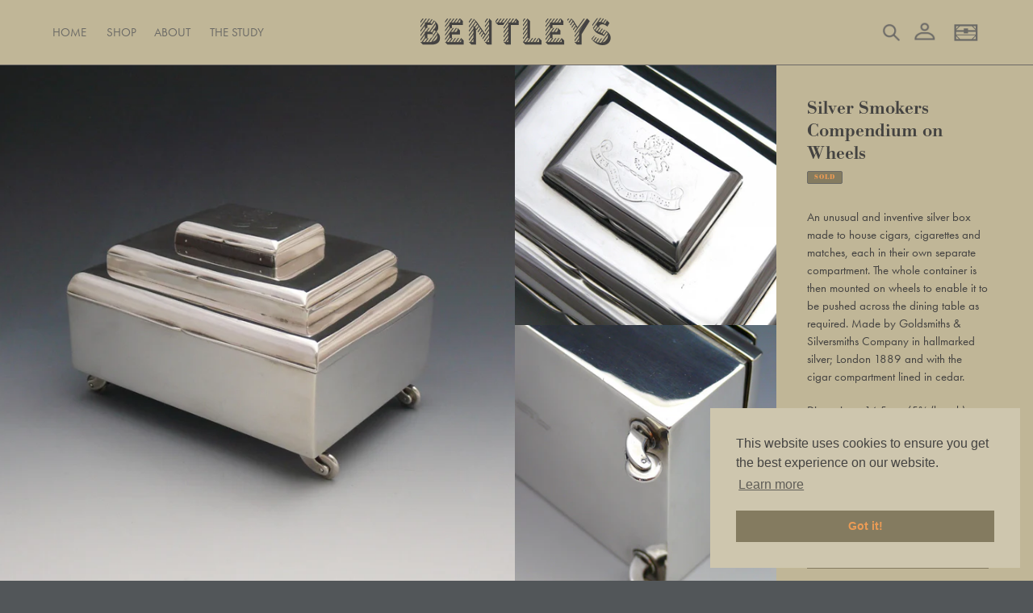

--- FILE ---
content_type: text/html; charset=utf-8
request_url: https://bentleyslondon.com/products/silver-smokers-compendium-wheels
body_size: 24844
content:
<!doctype html>
<html class="no-js" lang="en">
<head>
  <meta charset="utf-8">
  <meta http-equiv="X-UA-Compatible" content="IE=edge,chrome=1">
  <meta name="viewport" content="width=device-width,initial-scale=1">
  <meta name="theme-color" content="#6b6a66"><link rel="canonical" href="https://bentleyslondon.com/products/silver-smokers-compendium-wheels"><link rel="shortcut icon" href="//bentleyslondon.com/cdn/shop/files/B_digital_small_black_8b16bcd2-2bec-4e2a-a03d-e134aa142748_32x32.png?v=1614381712" type="image/png"><title>Silver Smokers Compendium on Wheels
&ndash; Bentleys London</title><meta name="description" content="An unusual and inventive silver box made to house cigars, cigarettes and matches, each in their own separate compartment. The whole container is then mounted on wheels to enable it to be pushed across the dining table as required. Made by Goldsmiths &amp;amp; Silversmiths Company in hallmarked silver; London 1889 and with "><!-- /snippets/social-meta-tags.liquid -->




<meta property="og:site_name" content="Bentleys London">
<meta property="og:url" content="https://bentleyslondon.com/products/silver-smokers-compendium-wheels">
<meta property="og:title" content="Silver Smokers Compendium on Wheels">
<meta property="og:type" content="product">
<meta property="og:description" content="An unusual and inventive silver box made to house cigars, cigarettes and matches, each in their own separate compartment. The whole container is then mounted on wheels to enable it to be pushed across the dining table as required. Made by Goldsmiths &amp;amp; Silversmiths Company in hallmarked silver; London 1889 and with ">

  <meta property="og:price:amount" content="4,500.00">
  <meta property="og:price:currency" content="GBP">

<meta property="og:image" content="http://bentleyslondon.com/cdn/shop/products/bentleys_silver-smokers-compendium-wheels_02_1200x1200.jpg?v=1596722770"><meta property="og:image" content="http://bentleyslondon.com/cdn/shop/products/bentleys_silver-smokers-compendium-wheels_06_1200x1200.jpg?v=1596722770"><meta property="og:image" content="http://bentleyslondon.com/cdn/shop/products/bentleys_silver-smokers-compendium-wheels_08_1200x1200.jpg?v=1596722770">
<meta property="og:image:secure_url" content="https://bentleyslondon.com/cdn/shop/products/bentleys_silver-smokers-compendium-wheels_02_1200x1200.jpg?v=1596722770"><meta property="og:image:secure_url" content="https://bentleyslondon.com/cdn/shop/products/bentleys_silver-smokers-compendium-wheels_06_1200x1200.jpg?v=1596722770"><meta property="og:image:secure_url" content="https://bentleyslondon.com/cdn/shop/products/bentleys_silver-smokers-compendium-wheels_08_1200x1200.jpg?v=1596722770">


<meta name="twitter:card" content="summary_large_image">
<meta name="twitter:title" content="Silver Smokers Compendium on Wheels">
<meta name="twitter:description" content="An unusual and inventive silver box made to house cigars, cigarettes and matches, each in their own separate compartment. The whole container is then mounted on wheels to enable it to be pushed across the dining table as required. Made by Goldsmiths &amp;amp; Silversmiths Company in hallmarked silver; London 1889 and with ">

  <link href="//bentleyslondon.com/cdn/shop/t/7/assets/theme.scss.css?v=58258686290772244241759334377" rel="stylesheet" type="text/css" media="all" />
  <script>
    var theme = {
      breakpoints: {
        medium: 750,
        large: 990,
        widescreen: 1400
      },
      strings: {
        addToCart: "Add to basket",
        soldOut: "Sold",
        unavailable: "Unavailable",
        regularPrice: "Regular price",
        salePrice: "Sale price",
        sale: "Sale",
        fromLowestPrice: "from [price]",
        vendor: "Vendor",
        showMore: "Show More",
        showLess: "Show Less",
        searchFor: "Search for",
        addressError: "Error looking up that address",
        addressNoResults: "No results for that address",
        addressQueryLimit: "You have exceeded the Google API usage limit. Consider upgrading to a \u003ca href=\"https:\/\/developers.google.com\/maps\/premium\/usage-limits\"\u003ePremium Plan\u003c\/a\u003e.",
        authError: "There was a problem authenticating your Google Maps account.",
        newWindow: "Opens in a new window.",
        external: "Opens external website.",
        newWindowExternal: "Opens external website in a new window.",
        removeLabel: "Remove [product]",
        update: "Update",
        quantity: "Quantity",
        discountedTotal: "Discounted total",
        regularTotal: "Regular total",
        priceColumn: "See Price column for discount details.",
        quantityMinimumMessage: "Quantity must be 1 or more",
        cartError: "There was an error while updating your basket. Please try again.",
        removedItemMessage: "Removed \u003cspan class=\"cart__removed-product-details\"\u003e([quantity]) [link]\u003c\/span\u003e from your basket.",
        unitPrice: "Unit price",
        unitPriceSeparator: "per",
        oneCartCount: "1 item",
        otherCartCount: "[count] items",
        quantityLabel: "Quantity: [count]",
        products: "Products",
        loading: "Loading",
        number_of_results: "[result_number] of [results_count]",
        number_of_results_found: "[results_count] results found",
        one_result_found: "1 result found"
      },
      moneyFormat: "£{{amount}}",
      moneyFormatWithCurrency: "£{{amount}} GBP",
      settings: {
        predictiveSearchEnabled: false,
        predictiveSearchShowPrice: false,
        predictiveSearchShowVendor: false
      }
    }

    document.documentElement.className = document.documentElement.className.replace('no-js', 'js');
  </script><script src="//bentleyslondon.com/cdn/shop/t/7/assets/lazysizes.js?v=94224023136283657951719780500" async="async"></script>
  <script src="//bentleyslondon.com/cdn/shop/t/7/assets/vendor.js?v=73555340668197180491719780506" defer="defer"></script>
  <script src="//bentleyslondon.com/cdn/shop/t/7/assets/theme.js?v=75746107660992300841719780505" defer="defer"></script>
  <!--<script src="'panelsnap.js' | asset_url" defer="defer"></script>-->
    
    <!-- Custom additions -->
  <!-- <link rel="stylesheet" type="text/css" href="https://cdnjs.cloudflare.com/ajax/libs/slick-carousel/1.8.1/slick.min.css"/>
  <link rel="stylesheet" type="text/css" href="https://cdnjs.cloudflare.com/ajax/libs/slick-carousel/1.8.1/slick-theme.min.css"/> -->
  <link rel="stylesheet" href="https://maxst.icons8.com/vue-static/landings/line-awesome/line-awesome/1.3.0/css/line-awesome.min.css">
  <link rel="stylesheet" href="https://use.typekit.net/iok0gyd.css">
  <!-- <script type="text/javascript" src="https://cdnjs.cloudflare.com/ajax/libs/slick-carousel/1.8.1/slick.min.js" defer="defer"></script> -->
  <script type="text/javascript" src="//bentleyslondon.com/cdn/shop/t/7/assets/snap-scroll.js?v=10012292961183520321719780504" defer="defer"></script>
  <script type="text/javascript" src="//bentleyslondon.com/cdn/shop/t/7/assets/masonry.js?v=52946867241060388171719780501" defer="defer"></script>
  <link rel="stylesheet" type="text/css" href="https://cdn.jsdelivr.net/npm/cookieconsent@3/build/cookieconsent.min.css" />
  <!-- Add fancyBox -->
  <link rel="stylesheet" href="https://cdn.jsdelivr.net/gh/fancyapps/fancybox@3.5.7/dist/jquery.fancybox.min.css" />
  <script src="https://cdn.jsdelivr.net/gh/fancyapps/fancybox@3.5.7/dist/jquery.fancybox.min.js" defer="defer"></script>
  <script type="text/javascript" src="//bentleyslondon.com/cdn/shop/t/7/assets/custom.js?v=18714680942943182341719782731" defer="defer"></script>
  <!-- End custom changes -->

  <script>window.performance && window.performance.mark && window.performance.mark('shopify.content_for_header.start');</script><meta name="facebook-domain-verification" content="ufizr4ir06n68vvj0kasu99uaipk6k">
<meta name="facebook-domain-verification" content="77cgmjkde165c8k9o9n26d0q6ys5jx">
<meta name="google-site-verification" content="tJzS7XzKM6MHihc7Zn3fu0I00qY7702TneWiRESlxNQ">
<meta id="shopify-digital-wallet" name="shopify-digital-wallet" content="/45101482145/digital_wallets/dialog">
<meta name="shopify-checkout-api-token" content="6dc2b9443972d84fb9cb9bab2616e151">
<meta id="in-context-paypal-metadata" data-shop-id="45101482145" data-venmo-supported="false" data-environment="production" data-locale="en_US" data-paypal-v4="true" data-currency="GBP">
<link rel="alternate" type="application/json+oembed" href="https://bentleyslondon.com/products/silver-smokers-compendium-wheels.oembed">
<script async="async" src="/checkouts/internal/preloads.js?locale=en-GB"></script>
<link rel="preconnect" href="https://shop.app" crossorigin="anonymous">
<script async="async" src="https://shop.app/checkouts/internal/preloads.js?locale=en-GB&shop_id=45101482145" crossorigin="anonymous"></script>
<script id="apple-pay-shop-capabilities" type="application/json">{"shopId":45101482145,"countryCode":"GB","currencyCode":"GBP","merchantCapabilities":["supports3DS"],"merchantId":"gid:\/\/shopify\/Shop\/45101482145","merchantName":"Bentleys London","requiredBillingContactFields":["postalAddress","email"],"requiredShippingContactFields":["postalAddress","email"],"shippingType":"shipping","supportedNetworks":["visa","maestro","masterCard","amex","discover","elo"],"total":{"type":"pending","label":"Bentleys London","amount":"1.00"},"shopifyPaymentsEnabled":true,"supportsSubscriptions":true}</script>
<script id="shopify-features" type="application/json">{"accessToken":"6dc2b9443972d84fb9cb9bab2616e151","betas":["rich-media-storefront-analytics"],"domain":"bentleyslondon.com","predictiveSearch":true,"shopId":45101482145,"locale":"en"}</script>
<script>var Shopify = Shopify || {};
Shopify.shop = "bentleys-london.myshopify.com";
Shopify.locale = "en";
Shopify.currency = {"active":"GBP","rate":"1.0"};
Shopify.country = "GB";
Shopify.theme = {"name":"WWN Amends (June 2024)","id":142120124670,"schema_name":"Bentleys London","schema_version":"1.0.2","theme_store_id":796,"role":"main"};
Shopify.theme.handle = "null";
Shopify.theme.style = {"id":null,"handle":null};
Shopify.cdnHost = "bentleyslondon.com/cdn";
Shopify.routes = Shopify.routes || {};
Shopify.routes.root = "/";</script>
<script type="module">!function(o){(o.Shopify=o.Shopify||{}).modules=!0}(window);</script>
<script>!function(o){function n(){var o=[];function n(){o.push(Array.prototype.slice.apply(arguments))}return n.q=o,n}var t=o.Shopify=o.Shopify||{};t.loadFeatures=n(),t.autoloadFeatures=n()}(window);</script>
<script>
  window.ShopifyPay = window.ShopifyPay || {};
  window.ShopifyPay.apiHost = "shop.app\/pay";
  window.ShopifyPay.redirectState = null;
</script>
<script id="shop-js-analytics" type="application/json">{"pageType":"product"}</script>
<script defer="defer" async type="module" src="//bentleyslondon.com/cdn/shopifycloud/shop-js/modules/v2/client.init-shop-cart-sync_C5BV16lS.en.esm.js"></script>
<script defer="defer" async type="module" src="//bentleyslondon.com/cdn/shopifycloud/shop-js/modules/v2/chunk.common_CygWptCX.esm.js"></script>
<script type="module">
  await import("//bentleyslondon.com/cdn/shopifycloud/shop-js/modules/v2/client.init-shop-cart-sync_C5BV16lS.en.esm.js");
await import("//bentleyslondon.com/cdn/shopifycloud/shop-js/modules/v2/chunk.common_CygWptCX.esm.js");

  window.Shopify.SignInWithShop?.initShopCartSync?.({"fedCMEnabled":true,"windoidEnabled":true});

</script>
<script>
  window.Shopify = window.Shopify || {};
  if (!window.Shopify.featureAssets) window.Shopify.featureAssets = {};
  window.Shopify.featureAssets['shop-js'] = {"shop-cart-sync":["modules/v2/client.shop-cart-sync_ZFArdW7E.en.esm.js","modules/v2/chunk.common_CygWptCX.esm.js"],"init-fed-cm":["modules/v2/client.init-fed-cm_CmiC4vf6.en.esm.js","modules/v2/chunk.common_CygWptCX.esm.js"],"shop-button":["modules/v2/client.shop-button_tlx5R9nI.en.esm.js","modules/v2/chunk.common_CygWptCX.esm.js"],"shop-cash-offers":["modules/v2/client.shop-cash-offers_DOA2yAJr.en.esm.js","modules/v2/chunk.common_CygWptCX.esm.js","modules/v2/chunk.modal_D71HUcav.esm.js"],"init-windoid":["modules/v2/client.init-windoid_sURxWdc1.en.esm.js","modules/v2/chunk.common_CygWptCX.esm.js"],"shop-toast-manager":["modules/v2/client.shop-toast-manager_ClPi3nE9.en.esm.js","modules/v2/chunk.common_CygWptCX.esm.js"],"init-shop-email-lookup-coordinator":["modules/v2/client.init-shop-email-lookup-coordinator_B8hsDcYM.en.esm.js","modules/v2/chunk.common_CygWptCX.esm.js"],"init-shop-cart-sync":["modules/v2/client.init-shop-cart-sync_C5BV16lS.en.esm.js","modules/v2/chunk.common_CygWptCX.esm.js"],"avatar":["modules/v2/client.avatar_BTnouDA3.en.esm.js"],"pay-button":["modules/v2/client.pay-button_FdsNuTd3.en.esm.js","modules/v2/chunk.common_CygWptCX.esm.js"],"init-customer-accounts":["modules/v2/client.init-customer-accounts_DxDtT_ad.en.esm.js","modules/v2/client.shop-login-button_C5VAVYt1.en.esm.js","modules/v2/chunk.common_CygWptCX.esm.js","modules/v2/chunk.modal_D71HUcav.esm.js"],"init-shop-for-new-customer-accounts":["modules/v2/client.init-shop-for-new-customer-accounts_ChsxoAhi.en.esm.js","modules/v2/client.shop-login-button_C5VAVYt1.en.esm.js","modules/v2/chunk.common_CygWptCX.esm.js","modules/v2/chunk.modal_D71HUcav.esm.js"],"shop-login-button":["modules/v2/client.shop-login-button_C5VAVYt1.en.esm.js","modules/v2/chunk.common_CygWptCX.esm.js","modules/v2/chunk.modal_D71HUcav.esm.js"],"init-customer-accounts-sign-up":["modules/v2/client.init-customer-accounts-sign-up_CPSyQ0Tj.en.esm.js","modules/v2/client.shop-login-button_C5VAVYt1.en.esm.js","modules/v2/chunk.common_CygWptCX.esm.js","modules/v2/chunk.modal_D71HUcav.esm.js"],"shop-follow-button":["modules/v2/client.shop-follow-button_Cva4Ekp9.en.esm.js","modules/v2/chunk.common_CygWptCX.esm.js","modules/v2/chunk.modal_D71HUcav.esm.js"],"checkout-modal":["modules/v2/client.checkout-modal_BPM8l0SH.en.esm.js","modules/v2/chunk.common_CygWptCX.esm.js","modules/v2/chunk.modal_D71HUcav.esm.js"],"lead-capture":["modules/v2/client.lead-capture_Bi8yE_yS.en.esm.js","modules/v2/chunk.common_CygWptCX.esm.js","modules/v2/chunk.modal_D71HUcav.esm.js"],"shop-login":["modules/v2/client.shop-login_D6lNrXab.en.esm.js","modules/v2/chunk.common_CygWptCX.esm.js","modules/v2/chunk.modal_D71HUcav.esm.js"],"payment-terms":["modules/v2/client.payment-terms_CZxnsJam.en.esm.js","modules/v2/chunk.common_CygWptCX.esm.js","modules/v2/chunk.modal_D71HUcav.esm.js"]};
</script>
<script>(function() {
  var isLoaded = false;
  function asyncLoad() {
    if (isLoaded) return;
    isLoaded = true;
    var urls = ["https:\/\/widgetic.com\/sdk\/sdk.js?shop=bentleys-london.myshopify.com","https:\/\/d23dclunsivw3h.cloudfront.net\/redirect-app.js?shop=bentleys-london.myshopify.com"];
    for (var i = 0; i < urls.length; i++) {
      var s = document.createElement('script');
      s.type = 'text/javascript';
      s.async = true;
      s.src = urls[i];
      var x = document.getElementsByTagName('script')[0];
      x.parentNode.insertBefore(s, x);
    }
  };
  if(window.attachEvent) {
    window.attachEvent('onload', asyncLoad);
  } else {
    window.addEventListener('load', asyncLoad, false);
  }
})();</script>
<script id="__st">var __st={"a":45101482145,"offset":0,"reqid":"b0e91e55-9988-4213-8bc5-01952efedc9d-1768795410","pageurl":"bentleyslondon.com\/products\/silver-smokers-compendium-wheels","u":"f97dc61aaa7a","p":"product","rtyp":"product","rid":5496960090273};</script>
<script>window.ShopifyPaypalV4VisibilityTracking = true;</script>
<script id="captcha-bootstrap">!function(){'use strict';const t='contact',e='account',n='new_comment',o=[[t,t],['blogs',n],['comments',n],[t,'customer']],c=[[e,'customer_login'],[e,'guest_login'],[e,'recover_customer_password'],[e,'create_customer']],r=t=>t.map((([t,e])=>`form[action*='/${t}']:not([data-nocaptcha='true']) input[name='form_type'][value='${e}']`)).join(','),a=t=>()=>t?[...document.querySelectorAll(t)].map((t=>t.form)):[];function s(){const t=[...o],e=r(t);return a(e)}const i='password',u='form_key',d=['recaptcha-v3-token','g-recaptcha-response','h-captcha-response',i],f=()=>{try{return window.sessionStorage}catch{return}},m='__shopify_v',_=t=>t.elements[u];function p(t,e,n=!1){try{const o=window.sessionStorage,c=JSON.parse(o.getItem(e)),{data:r}=function(t){const{data:e,action:n}=t;return t[m]||n?{data:e,action:n}:{data:t,action:n}}(c);for(const[e,n]of Object.entries(r))t.elements[e]&&(t.elements[e].value=n);n&&o.removeItem(e)}catch(o){console.error('form repopulation failed',{error:o})}}const l='form_type',E='cptcha';function T(t){t.dataset[E]=!0}const w=window,h=w.document,L='Shopify',v='ce_forms',y='captcha';let A=!1;((t,e)=>{const n=(g='f06e6c50-85a8-45c8-87d0-21a2b65856fe',I='https://cdn.shopify.com/shopifycloud/storefront-forms-hcaptcha/ce_storefront_forms_captcha_hcaptcha.v1.5.2.iife.js',D={infoText:'Protected by hCaptcha',privacyText:'Privacy',termsText:'Terms'},(t,e,n)=>{const o=w[L][v],c=o.bindForm;if(c)return c(t,g,e,D).then(n);var r;o.q.push([[t,g,e,D],n]),r=I,A||(h.body.append(Object.assign(h.createElement('script'),{id:'captcha-provider',async:!0,src:r})),A=!0)});var g,I,D;w[L]=w[L]||{},w[L][v]=w[L][v]||{},w[L][v].q=[],w[L][y]=w[L][y]||{},w[L][y].protect=function(t,e){n(t,void 0,e),T(t)},Object.freeze(w[L][y]),function(t,e,n,w,h,L){const[v,y,A,g]=function(t,e,n){const i=e?o:[],u=t?c:[],d=[...i,...u],f=r(d),m=r(i),_=r(d.filter((([t,e])=>n.includes(e))));return[a(f),a(m),a(_),s()]}(w,h,L),I=t=>{const e=t.target;return e instanceof HTMLFormElement?e:e&&e.form},D=t=>v().includes(t);t.addEventListener('submit',(t=>{const e=I(t);if(!e)return;const n=D(e)&&!e.dataset.hcaptchaBound&&!e.dataset.recaptchaBound,o=_(e),c=g().includes(e)&&(!o||!o.value);(n||c)&&t.preventDefault(),c&&!n&&(function(t){try{if(!f())return;!function(t){const e=f();if(!e)return;const n=_(t);if(!n)return;const o=n.value;o&&e.removeItem(o)}(t);const e=Array.from(Array(32),(()=>Math.random().toString(36)[2])).join('');!function(t,e){_(t)||t.append(Object.assign(document.createElement('input'),{type:'hidden',name:u})),t.elements[u].value=e}(t,e),function(t,e){const n=f();if(!n)return;const o=[...t.querySelectorAll(`input[type='${i}']`)].map((({name:t})=>t)),c=[...d,...o],r={};for(const[a,s]of new FormData(t).entries())c.includes(a)||(r[a]=s);n.setItem(e,JSON.stringify({[m]:1,action:t.action,data:r}))}(t,e)}catch(e){console.error('failed to persist form',e)}}(e),e.submit())}));const S=(t,e)=>{t&&!t.dataset[E]&&(n(t,e.some((e=>e===t))),T(t))};for(const o of['focusin','change'])t.addEventListener(o,(t=>{const e=I(t);D(e)&&S(e,y())}));const B=e.get('form_key'),M=e.get(l),P=B&&M;t.addEventListener('DOMContentLoaded',(()=>{const t=y();if(P)for(const e of t)e.elements[l].value===M&&p(e,B);[...new Set([...A(),...v().filter((t=>'true'===t.dataset.shopifyCaptcha))])].forEach((e=>S(e,t)))}))}(h,new URLSearchParams(w.location.search),n,t,e,['guest_login'])})(!0,!0)}();</script>
<script integrity="sha256-4kQ18oKyAcykRKYeNunJcIwy7WH5gtpwJnB7kiuLZ1E=" data-source-attribution="shopify.loadfeatures" defer="defer" src="//bentleyslondon.com/cdn/shopifycloud/storefront/assets/storefront/load_feature-a0a9edcb.js" crossorigin="anonymous"></script>
<script crossorigin="anonymous" defer="defer" src="//bentleyslondon.com/cdn/shopifycloud/storefront/assets/shopify_pay/storefront-65b4c6d7.js?v=20250812"></script>
<script data-source-attribution="shopify.dynamic_checkout.dynamic.init">var Shopify=Shopify||{};Shopify.PaymentButton=Shopify.PaymentButton||{isStorefrontPortableWallets:!0,init:function(){window.Shopify.PaymentButton.init=function(){};var t=document.createElement("script");t.src="https://bentleyslondon.com/cdn/shopifycloud/portable-wallets/latest/portable-wallets.en.js",t.type="module",document.head.appendChild(t)}};
</script>
<script data-source-attribution="shopify.dynamic_checkout.buyer_consent">
  function portableWalletsHideBuyerConsent(e){var t=document.getElementById("shopify-buyer-consent"),n=document.getElementById("shopify-subscription-policy-button");t&&n&&(t.classList.add("hidden"),t.setAttribute("aria-hidden","true"),n.removeEventListener("click",e))}function portableWalletsShowBuyerConsent(e){var t=document.getElementById("shopify-buyer-consent"),n=document.getElementById("shopify-subscription-policy-button");t&&n&&(t.classList.remove("hidden"),t.removeAttribute("aria-hidden"),n.addEventListener("click",e))}window.Shopify?.PaymentButton&&(window.Shopify.PaymentButton.hideBuyerConsent=portableWalletsHideBuyerConsent,window.Shopify.PaymentButton.showBuyerConsent=portableWalletsShowBuyerConsent);
</script>
<script data-source-attribution="shopify.dynamic_checkout.cart.bootstrap">document.addEventListener("DOMContentLoaded",(function(){function t(){return document.querySelector("shopify-accelerated-checkout-cart, shopify-accelerated-checkout")}if(t())Shopify.PaymentButton.init();else{new MutationObserver((function(e,n){t()&&(Shopify.PaymentButton.init(),n.disconnect())})).observe(document.body,{childList:!0,subtree:!0})}}));
</script>
<script id='scb4127' type='text/javascript' async='' src='https://bentleyslondon.com/cdn/shopifycloud/privacy-banner/storefront-banner.js'></script><link id="shopify-accelerated-checkout-styles" rel="stylesheet" media="screen" href="https://bentleyslondon.com/cdn/shopifycloud/portable-wallets/latest/accelerated-checkout-backwards-compat.css" crossorigin="anonymous">
<style id="shopify-accelerated-checkout-cart">
        #shopify-buyer-consent {
  margin-top: 1em;
  display: inline-block;
  width: 100%;
}

#shopify-buyer-consent.hidden {
  display: none;
}

#shopify-subscription-policy-button {
  background: none;
  border: none;
  padding: 0;
  text-decoration: underline;
  font-size: inherit;
  cursor: pointer;
}

#shopify-subscription-policy-button::before {
  box-shadow: none;
}

      </style>

<script>window.performance && window.performance.mark && window.performance.mark('shopify.content_for_header.end');</script>
<meta name="p:domain_verify" content="324cc7e08413d1537d39fafa12b7a36f"/>
<link href="https://monorail-edge.shopifysvc.com" rel="dns-prefetch">
<script>(function(){if ("sendBeacon" in navigator && "performance" in window) {try {var session_token_from_headers = performance.getEntriesByType('navigation')[0].serverTiming.find(x => x.name == '_s').description;} catch {var session_token_from_headers = undefined;}var session_cookie_matches = document.cookie.match(/_shopify_s=([^;]*)/);var session_token_from_cookie = session_cookie_matches && session_cookie_matches.length === 2 ? session_cookie_matches[1] : "";var session_token = session_token_from_headers || session_token_from_cookie || "";function handle_abandonment_event(e) {var entries = performance.getEntries().filter(function(entry) {return /monorail-edge.shopifysvc.com/.test(entry.name);});if (!window.abandonment_tracked && entries.length === 0) {window.abandonment_tracked = true;var currentMs = Date.now();var navigation_start = performance.timing.navigationStart;var payload = {shop_id: 45101482145,url: window.location.href,navigation_start,duration: currentMs - navigation_start,session_token,page_type: "product"};window.navigator.sendBeacon("https://monorail-edge.shopifysvc.com/v1/produce", JSON.stringify({schema_id: "online_store_buyer_site_abandonment/1.1",payload: payload,metadata: {event_created_at_ms: currentMs,event_sent_at_ms: currentMs}}));}}window.addEventListener('pagehide', handle_abandonment_event);}}());</script>
<script id="web-pixels-manager-setup">(function e(e,d,r,n,o){if(void 0===o&&(o={}),!Boolean(null===(a=null===(i=window.Shopify)||void 0===i?void 0:i.analytics)||void 0===a?void 0:a.replayQueue)){var i,a;window.Shopify=window.Shopify||{};var t=window.Shopify;t.analytics=t.analytics||{};var s=t.analytics;s.replayQueue=[],s.publish=function(e,d,r){return s.replayQueue.push([e,d,r]),!0};try{self.performance.mark("wpm:start")}catch(e){}var l=function(){var e={modern:/Edge?\/(1{2}[4-9]|1[2-9]\d|[2-9]\d{2}|\d{4,})\.\d+(\.\d+|)|Firefox\/(1{2}[4-9]|1[2-9]\d|[2-9]\d{2}|\d{4,})\.\d+(\.\d+|)|Chrom(ium|e)\/(9{2}|\d{3,})\.\d+(\.\d+|)|(Maci|X1{2}).+ Version\/(15\.\d+|(1[6-9]|[2-9]\d|\d{3,})\.\d+)([,.]\d+|)( \(\w+\)|)( Mobile\/\w+|) Safari\/|Chrome.+OPR\/(9{2}|\d{3,})\.\d+\.\d+|(CPU[ +]OS|iPhone[ +]OS|CPU[ +]iPhone|CPU IPhone OS|CPU iPad OS)[ +]+(15[._]\d+|(1[6-9]|[2-9]\d|\d{3,})[._]\d+)([._]\d+|)|Android:?[ /-](13[3-9]|1[4-9]\d|[2-9]\d{2}|\d{4,})(\.\d+|)(\.\d+|)|Android.+Firefox\/(13[5-9]|1[4-9]\d|[2-9]\d{2}|\d{4,})\.\d+(\.\d+|)|Android.+Chrom(ium|e)\/(13[3-9]|1[4-9]\d|[2-9]\d{2}|\d{4,})\.\d+(\.\d+|)|SamsungBrowser\/([2-9]\d|\d{3,})\.\d+/,legacy:/Edge?\/(1[6-9]|[2-9]\d|\d{3,})\.\d+(\.\d+|)|Firefox\/(5[4-9]|[6-9]\d|\d{3,})\.\d+(\.\d+|)|Chrom(ium|e)\/(5[1-9]|[6-9]\d|\d{3,})\.\d+(\.\d+|)([\d.]+$|.*Safari\/(?![\d.]+ Edge\/[\d.]+$))|(Maci|X1{2}).+ Version\/(10\.\d+|(1[1-9]|[2-9]\d|\d{3,})\.\d+)([,.]\d+|)( \(\w+\)|)( Mobile\/\w+|) Safari\/|Chrome.+OPR\/(3[89]|[4-9]\d|\d{3,})\.\d+\.\d+|(CPU[ +]OS|iPhone[ +]OS|CPU[ +]iPhone|CPU IPhone OS|CPU iPad OS)[ +]+(10[._]\d+|(1[1-9]|[2-9]\d|\d{3,})[._]\d+)([._]\d+|)|Android:?[ /-](13[3-9]|1[4-9]\d|[2-9]\d{2}|\d{4,})(\.\d+|)(\.\d+|)|Mobile Safari.+OPR\/([89]\d|\d{3,})\.\d+\.\d+|Android.+Firefox\/(13[5-9]|1[4-9]\d|[2-9]\d{2}|\d{4,})\.\d+(\.\d+|)|Android.+Chrom(ium|e)\/(13[3-9]|1[4-9]\d|[2-9]\d{2}|\d{4,})\.\d+(\.\d+|)|Android.+(UC? ?Browser|UCWEB|U3)[ /]?(15\.([5-9]|\d{2,})|(1[6-9]|[2-9]\d|\d{3,})\.\d+)\.\d+|SamsungBrowser\/(5\.\d+|([6-9]|\d{2,})\.\d+)|Android.+MQ{2}Browser\/(14(\.(9|\d{2,})|)|(1[5-9]|[2-9]\d|\d{3,})(\.\d+|))(\.\d+|)|K[Aa][Ii]OS\/(3\.\d+|([4-9]|\d{2,})\.\d+)(\.\d+|)/},d=e.modern,r=e.legacy,n=navigator.userAgent;return n.match(d)?"modern":n.match(r)?"legacy":"unknown"}(),u="modern"===l?"modern":"legacy",c=(null!=n?n:{modern:"",legacy:""})[u],f=function(e){return[e.baseUrl,"/wpm","/b",e.hashVersion,"modern"===e.buildTarget?"m":"l",".js"].join("")}({baseUrl:d,hashVersion:r,buildTarget:u}),m=function(e){var d=e.version,r=e.bundleTarget,n=e.surface,o=e.pageUrl,i=e.monorailEndpoint;return{emit:function(e){var a=e.status,t=e.errorMsg,s=(new Date).getTime(),l=JSON.stringify({metadata:{event_sent_at_ms:s},events:[{schema_id:"web_pixels_manager_load/3.1",payload:{version:d,bundle_target:r,page_url:o,status:a,surface:n,error_msg:t},metadata:{event_created_at_ms:s}}]});if(!i)return console&&console.warn&&console.warn("[Web Pixels Manager] No Monorail endpoint provided, skipping logging."),!1;try{return self.navigator.sendBeacon.bind(self.navigator)(i,l)}catch(e){}var u=new XMLHttpRequest;try{return u.open("POST",i,!0),u.setRequestHeader("Content-Type","text/plain"),u.send(l),!0}catch(e){return console&&console.warn&&console.warn("[Web Pixels Manager] Got an unhandled error while logging to Monorail."),!1}}}}({version:r,bundleTarget:l,surface:e.surface,pageUrl:self.location.href,monorailEndpoint:e.monorailEndpoint});try{o.browserTarget=l,function(e){var d=e.src,r=e.async,n=void 0===r||r,o=e.onload,i=e.onerror,a=e.sri,t=e.scriptDataAttributes,s=void 0===t?{}:t,l=document.createElement("script"),u=document.querySelector("head"),c=document.querySelector("body");if(l.async=n,l.src=d,a&&(l.integrity=a,l.crossOrigin="anonymous"),s)for(var f in s)if(Object.prototype.hasOwnProperty.call(s,f))try{l.dataset[f]=s[f]}catch(e){}if(o&&l.addEventListener("load",o),i&&l.addEventListener("error",i),u)u.appendChild(l);else{if(!c)throw new Error("Did not find a head or body element to append the script");c.appendChild(l)}}({src:f,async:!0,onload:function(){if(!function(){var e,d;return Boolean(null===(d=null===(e=window.Shopify)||void 0===e?void 0:e.analytics)||void 0===d?void 0:d.initialized)}()){var d=window.webPixelsManager.init(e)||void 0;if(d){var r=window.Shopify.analytics;r.replayQueue.forEach((function(e){var r=e[0],n=e[1],o=e[2];d.publishCustomEvent(r,n,o)})),r.replayQueue=[],r.publish=d.publishCustomEvent,r.visitor=d.visitor,r.initialized=!0}}},onerror:function(){return m.emit({status:"failed",errorMsg:"".concat(f," has failed to load")})},sri:function(e){var d=/^sha384-[A-Za-z0-9+/=]+$/;return"string"==typeof e&&d.test(e)}(c)?c:"",scriptDataAttributes:o}),m.emit({status:"loading"})}catch(e){m.emit({status:"failed",errorMsg:(null==e?void 0:e.message)||"Unknown error"})}}})({shopId: 45101482145,storefrontBaseUrl: "https://bentleyslondon.com",extensionsBaseUrl: "https://extensions.shopifycdn.com/cdn/shopifycloud/web-pixels-manager",monorailEndpoint: "https://monorail-edge.shopifysvc.com/unstable/produce_batch",surface: "storefront-renderer",enabledBetaFlags: ["2dca8a86"],webPixelsConfigList: [{"id":"983073142","configuration":"{\"config\":\"{\\\"pixel_id\\\":\\\"G-VZY40X9XHX\\\",\\\"target_country\\\":\\\"GB\\\",\\\"gtag_events\\\":[{\\\"type\\\":\\\"begin_checkout\\\",\\\"action_label\\\":\\\"G-VZY40X9XHX\\\"},{\\\"type\\\":\\\"search\\\",\\\"action_label\\\":\\\"G-VZY40X9XHX\\\"},{\\\"type\\\":\\\"view_item\\\",\\\"action_label\\\":[\\\"G-VZY40X9XHX\\\",\\\"MC-5VEXWS98M7\\\"]},{\\\"type\\\":\\\"purchase\\\",\\\"action_label\\\":[\\\"G-VZY40X9XHX\\\",\\\"MC-5VEXWS98M7\\\"]},{\\\"type\\\":\\\"page_view\\\",\\\"action_label\\\":[\\\"G-VZY40X9XHX\\\",\\\"MC-5VEXWS98M7\\\"]},{\\\"type\\\":\\\"add_payment_info\\\",\\\"action_label\\\":\\\"G-VZY40X9XHX\\\"},{\\\"type\\\":\\\"add_to_cart\\\",\\\"action_label\\\":\\\"G-VZY40X9XHX\\\"}],\\\"enable_monitoring_mode\\\":false}\"}","eventPayloadVersion":"v1","runtimeContext":"OPEN","scriptVersion":"b2a88bafab3e21179ed38636efcd8a93","type":"APP","apiClientId":1780363,"privacyPurposes":[],"dataSharingAdjustments":{"protectedCustomerApprovalScopes":["read_customer_address","read_customer_email","read_customer_name","read_customer_personal_data","read_customer_phone"]}},{"id":"191987966","configuration":"{\"pixel_id\":\"278243693325842\",\"pixel_type\":\"facebook_pixel\",\"metaapp_system_user_token\":\"-\"}","eventPayloadVersion":"v1","runtimeContext":"OPEN","scriptVersion":"ca16bc87fe92b6042fbaa3acc2fbdaa6","type":"APP","apiClientId":2329312,"privacyPurposes":["ANALYTICS","MARKETING","SALE_OF_DATA"],"dataSharingAdjustments":{"protectedCustomerApprovalScopes":["read_customer_address","read_customer_email","read_customer_name","read_customer_personal_data","read_customer_phone"]}},{"id":"78086398","configuration":"{\"tagID\":\"2612500762848\"}","eventPayloadVersion":"v1","runtimeContext":"STRICT","scriptVersion":"18031546ee651571ed29edbe71a3550b","type":"APP","apiClientId":3009811,"privacyPurposes":["ANALYTICS","MARKETING","SALE_OF_DATA"],"dataSharingAdjustments":{"protectedCustomerApprovalScopes":["read_customer_address","read_customer_email","read_customer_name","read_customer_personal_data","read_customer_phone"]}},{"id":"shopify-app-pixel","configuration":"{}","eventPayloadVersion":"v1","runtimeContext":"STRICT","scriptVersion":"0450","apiClientId":"shopify-pixel","type":"APP","privacyPurposes":["ANALYTICS","MARKETING"]},{"id":"shopify-custom-pixel","eventPayloadVersion":"v1","runtimeContext":"LAX","scriptVersion":"0450","apiClientId":"shopify-pixel","type":"CUSTOM","privacyPurposes":["ANALYTICS","MARKETING"]}],isMerchantRequest: false,initData: {"shop":{"name":"Bentleys London","paymentSettings":{"currencyCode":"GBP"},"myshopifyDomain":"bentleys-london.myshopify.com","countryCode":"GB","storefrontUrl":"https:\/\/bentleyslondon.com"},"customer":null,"cart":null,"checkout":null,"productVariants":[{"price":{"amount":4500.0,"currencyCode":"GBP"},"product":{"title":"Silver Smokers Compendium on Wheels","vendor":"Bentleys London","id":"5496960090273","untranslatedTitle":"Silver Smokers Compendium on Wheels","url":"\/products\/silver-smokers-compendium-wheels","type":""},"id":"35526517555361","image":{"src":"\/\/bentleyslondon.com\/cdn\/shop\/products\/bentleys_silver-smokers-compendium-wheels_02.jpg?v=1596722770"},"sku":"11907","title":"Default Title","untranslatedTitle":"Default Title"}],"purchasingCompany":null},},"https://bentleyslondon.com/cdn","fcfee988w5aeb613cpc8e4bc33m6693e112",{"modern":"","legacy":""},{"shopId":"45101482145","storefrontBaseUrl":"https:\/\/bentleyslondon.com","extensionBaseUrl":"https:\/\/extensions.shopifycdn.com\/cdn\/shopifycloud\/web-pixels-manager","surface":"storefront-renderer","enabledBetaFlags":"[\"2dca8a86\"]","isMerchantRequest":"false","hashVersion":"fcfee988w5aeb613cpc8e4bc33m6693e112","publish":"custom","events":"[[\"page_viewed\",{}],[\"product_viewed\",{\"productVariant\":{\"price\":{\"amount\":4500.0,\"currencyCode\":\"GBP\"},\"product\":{\"title\":\"Silver Smokers Compendium on Wheels\",\"vendor\":\"Bentleys London\",\"id\":\"5496960090273\",\"untranslatedTitle\":\"Silver Smokers Compendium on Wheels\",\"url\":\"\/products\/silver-smokers-compendium-wheels\",\"type\":\"\"},\"id\":\"35526517555361\",\"image\":{\"src\":\"\/\/bentleyslondon.com\/cdn\/shop\/products\/bentleys_silver-smokers-compendium-wheels_02.jpg?v=1596722770\"},\"sku\":\"11907\",\"title\":\"Default Title\",\"untranslatedTitle\":\"Default Title\"}}]]"});</script><script>
  window.ShopifyAnalytics = window.ShopifyAnalytics || {};
  window.ShopifyAnalytics.meta = window.ShopifyAnalytics.meta || {};
  window.ShopifyAnalytics.meta.currency = 'GBP';
  var meta = {"product":{"id":5496960090273,"gid":"gid:\/\/shopify\/Product\/5496960090273","vendor":"Bentleys London","type":"","handle":"silver-smokers-compendium-wheels","variants":[{"id":35526517555361,"price":450000,"name":"Silver Smokers Compendium on Wheels","public_title":null,"sku":"11907"}],"remote":false},"page":{"pageType":"product","resourceType":"product","resourceId":5496960090273,"requestId":"b0e91e55-9988-4213-8bc5-01952efedc9d-1768795410"}};
  for (var attr in meta) {
    window.ShopifyAnalytics.meta[attr] = meta[attr];
  }
</script>
<script class="analytics">
  (function () {
    var customDocumentWrite = function(content) {
      var jquery = null;

      if (window.jQuery) {
        jquery = window.jQuery;
      } else if (window.Checkout && window.Checkout.$) {
        jquery = window.Checkout.$;
      }

      if (jquery) {
        jquery('body').append(content);
      }
    };

    var hasLoggedConversion = function(token) {
      if (token) {
        return document.cookie.indexOf('loggedConversion=' + token) !== -1;
      }
      return false;
    }

    var setCookieIfConversion = function(token) {
      if (token) {
        var twoMonthsFromNow = new Date(Date.now());
        twoMonthsFromNow.setMonth(twoMonthsFromNow.getMonth() + 2);

        document.cookie = 'loggedConversion=' + token + '; expires=' + twoMonthsFromNow;
      }
    }

    var trekkie = window.ShopifyAnalytics.lib = window.trekkie = window.trekkie || [];
    if (trekkie.integrations) {
      return;
    }
    trekkie.methods = [
      'identify',
      'page',
      'ready',
      'track',
      'trackForm',
      'trackLink'
    ];
    trekkie.factory = function(method) {
      return function() {
        var args = Array.prototype.slice.call(arguments);
        args.unshift(method);
        trekkie.push(args);
        return trekkie;
      };
    };
    for (var i = 0; i < trekkie.methods.length; i++) {
      var key = trekkie.methods[i];
      trekkie[key] = trekkie.factory(key);
    }
    trekkie.load = function(config) {
      trekkie.config = config || {};
      trekkie.config.initialDocumentCookie = document.cookie;
      var first = document.getElementsByTagName('script')[0];
      var script = document.createElement('script');
      script.type = 'text/javascript';
      script.onerror = function(e) {
        var scriptFallback = document.createElement('script');
        scriptFallback.type = 'text/javascript';
        scriptFallback.onerror = function(error) {
                var Monorail = {
      produce: function produce(monorailDomain, schemaId, payload) {
        var currentMs = new Date().getTime();
        var event = {
          schema_id: schemaId,
          payload: payload,
          metadata: {
            event_created_at_ms: currentMs,
            event_sent_at_ms: currentMs
          }
        };
        return Monorail.sendRequest("https://" + monorailDomain + "/v1/produce", JSON.stringify(event));
      },
      sendRequest: function sendRequest(endpointUrl, payload) {
        // Try the sendBeacon API
        if (window && window.navigator && typeof window.navigator.sendBeacon === 'function' && typeof window.Blob === 'function' && !Monorail.isIos12()) {
          var blobData = new window.Blob([payload], {
            type: 'text/plain'
          });

          if (window.navigator.sendBeacon(endpointUrl, blobData)) {
            return true;
          } // sendBeacon was not successful

        } // XHR beacon

        var xhr = new XMLHttpRequest();

        try {
          xhr.open('POST', endpointUrl);
          xhr.setRequestHeader('Content-Type', 'text/plain');
          xhr.send(payload);
        } catch (e) {
          console.log(e);
        }

        return false;
      },
      isIos12: function isIos12() {
        return window.navigator.userAgent.lastIndexOf('iPhone; CPU iPhone OS 12_') !== -1 || window.navigator.userAgent.lastIndexOf('iPad; CPU OS 12_') !== -1;
      }
    };
    Monorail.produce('monorail-edge.shopifysvc.com',
      'trekkie_storefront_load_errors/1.1',
      {shop_id: 45101482145,
      theme_id: 142120124670,
      app_name: "storefront",
      context_url: window.location.href,
      source_url: "//bentleyslondon.com/cdn/s/trekkie.storefront.cd680fe47e6c39ca5d5df5f0a32d569bc48c0f27.min.js"});

        };
        scriptFallback.async = true;
        scriptFallback.src = '//bentleyslondon.com/cdn/s/trekkie.storefront.cd680fe47e6c39ca5d5df5f0a32d569bc48c0f27.min.js';
        first.parentNode.insertBefore(scriptFallback, first);
      };
      script.async = true;
      script.src = '//bentleyslondon.com/cdn/s/trekkie.storefront.cd680fe47e6c39ca5d5df5f0a32d569bc48c0f27.min.js';
      first.parentNode.insertBefore(script, first);
    };
    trekkie.load(
      {"Trekkie":{"appName":"storefront","development":false,"defaultAttributes":{"shopId":45101482145,"isMerchantRequest":null,"themeId":142120124670,"themeCityHash":"10969034501008590072","contentLanguage":"en","currency":"GBP","eventMetadataId":"e2fe520e-b614-4a77-8db8-14d802015a7e"},"isServerSideCookieWritingEnabled":true,"monorailRegion":"shop_domain","enabledBetaFlags":["65f19447"]},"Session Attribution":{},"S2S":{"facebookCapiEnabled":false,"source":"trekkie-storefront-renderer","apiClientId":580111}}
    );

    var loaded = false;
    trekkie.ready(function() {
      if (loaded) return;
      loaded = true;

      window.ShopifyAnalytics.lib = window.trekkie;

      var originalDocumentWrite = document.write;
      document.write = customDocumentWrite;
      try { window.ShopifyAnalytics.merchantGoogleAnalytics.call(this); } catch(error) {};
      document.write = originalDocumentWrite;

      window.ShopifyAnalytics.lib.page(null,{"pageType":"product","resourceType":"product","resourceId":5496960090273,"requestId":"b0e91e55-9988-4213-8bc5-01952efedc9d-1768795410","shopifyEmitted":true});

      var match = window.location.pathname.match(/checkouts\/(.+)\/(thank_you|post_purchase)/)
      var token = match? match[1]: undefined;
      if (!hasLoggedConversion(token)) {
        setCookieIfConversion(token);
        window.ShopifyAnalytics.lib.track("Viewed Product",{"currency":"GBP","variantId":35526517555361,"productId":5496960090273,"productGid":"gid:\/\/shopify\/Product\/5496960090273","name":"Silver Smokers Compendium on Wheels","price":"4500.00","sku":"11907","brand":"Bentleys London","variant":null,"category":"","nonInteraction":true,"remote":false},undefined,undefined,{"shopifyEmitted":true});
      window.ShopifyAnalytics.lib.track("monorail:\/\/trekkie_storefront_viewed_product\/1.1",{"currency":"GBP","variantId":35526517555361,"productId":5496960090273,"productGid":"gid:\/\/shopify\/Product\/5496960090273","name":"Silver Smokers Compendium on Wheels","price":"4500.00","sku":"11907","brand":"Bentleys London","variant":null,"category":"","nonInteraction":true,"remote":false,"referer":"https:\/\/bentleyslondon.com\/products\/silver-smokers-compendium-wheels"});
      }
    });


        var eventsListenerScript = document.createElement('script');
        eventsListenerScript.async = true;
        eventsListenerScript.src = "//bentleyslondon.com/cdn/shopifycloud/storefront/assets/shop_events_listener-3da45d37.js";
        document.getElementsByTagName('head')[0].appendChild(eventsListenerScript);

})();</script>
  <script>
  if (!window.ga || (window.ga && typeof window.ga !== 'function')) {
    window.ga = function ga() {
      (window.ga.q = window.ga.q || []).push(arguments);
      if (window.Shopify && window.Shopify.analytics && typeof window.Shopify.analytics.publish === 'function') {
        window.Shopify.analytics.publish("ga_stub_called", {}, {sendTo: "google_osp_migration"});
      }
      console.error("Shopify's Google Analytics stub called with:", Array.from(arguments), "\nSee https://help.shopify.com/manual/promoting-marketing/pixels/pixel-migration#google for more information.");
    };
    if (window.Shopify && window.Shopify.analytics && typeof window.Shopify.analytics.publish === 'function') {
      window.Shopify.analytics.publish("ga_stub_initialized", {}, {sendTo: "google_osp_migration"});
    }
  }
</script>
<script
  defer
  src="https://bentleyslondon.com/cdn/shopifycloud/perf-kit/shopify-perf-kit-3.0.4.min.js"
  data-application="storefront-renderer"
  data-shop-id="45101482145"
  data-render-region="gcp-us-east1"
  data-page-type="product"
  data-theme-instance-id="142120124670"
  data-theme-name="Bentleys London"
  data-theme-version="1.0.2"
  data-monorail-region="shop_domain"
  data-resource-timing-sampling-rate="10"
  data-shs="true"
  data-shs-beacon="true"
  data-shs-export-with-fetch="true"
  data-shs-logs-sample-rate="1"
  data-shs-beacon-endpoint="https://bentleyslondon.com/api/collect"
></script>
</head>

<body class="template-product">

  <a class="in-page-link visually-hidden skip-link" href="#MainContent">Skip to content</a><style data-shopify>

  .cart-popup {
    box-shadow: 1px 1px 10px 2px rgba(194, 180, 151, 0.5);
  }</style><div class="cart-popup-wrapper cart-popup-wrapper--hidden" role="dialog" aria-modal="true" aria-labelledby="CartPopupHeading" data-cart-popup-wrapper>
  <div class="cart-popup" data-cart-popup tabindex="-1">
    <div class="cart-popup__header">
      <h2 id="CartPopupHeading" class="cart-popup__heading">Just added to your basket</h2>
      <button class="cart-popup__close" aria-label="Close" data-cart-popup-close><svg aria-hidden="true" focusable="false" role="presentation" class="icon icon-close" viewBox="0 0 40 40"><path d="M23.868 20.015L39.117 4.78c1.11-1.108 1.11-2.77 0-3.877-1.109-1.108-2.773-1.108-3.882 0L19.986 16.137 4.737.904C3.628-.204 1.965-.204.856.904c-1.11 1.108-1.11 2.77 0 3.877l15.249 15.234L.855 35.248c-1.108 1.108-1.108 2.77 0 3.877.555.554 1.248.831 1.942.831s1.386-.277 1.94-.83l15.25-15.234 15.248 15.233c.555.554 1.248.831 1.941.831s1.387-.277 1.941-.83c1.11-1.109 1.11-2.77 0-3.878L23.868 20.015z" class="layer"/></svg></button>
    </div>
    <div class="cart-popup-item">
      <div class="cart-popup-item__image-wrapper hide" data-cart-popup-image-wrapper>
        <div class="cart-popup-item__image cart-popup-item__image--placeholder" data-cart-popup-image-placeholder>
          <div data-placeholder-size></div>
          <div class="placeholder-background placeholder-background--animation"></div>
        </div>
      </div>
      <div class="cart-popup-item__description">
        <div>
          <h3 class="cart-popup-item__title" data-cart-popup-title></h3>
          <ul class="product-details" aria-label="Product details" data-cart-popup-product-details></ul>
        </div>
        <div class="cart-popup-item__quantity">
          <span class="visually-hidden" data-cart-popup-quantity-label></span>
          <span aria-hidden="true">Qty:</span>
          <span aria-hidden="true" data-cart-popup-quantity></span>
        </div>
      </div>
    </div>

    <a href="/cart" class="cart-popup__cta-link btn btn--secondary-accent">
      View basket (<span data-cart-popup-cart-quantity></span>)
    </a>

    <div class="cart-popup__dismiss">
      <button class="cart-popup__dismiss-button text-link text-link--accent" data-cart-popup-dismiss>
        Continue shopping
      </button>
    </div>
  </div>
</div>

<div id="shopify-section-header" class="shopify-section">



<div data-section-id="header" data-section-type="header-section" data-header-section style="background: #C0B697">
  

  <header class="site-header border-bottom logo--left" role="banner">
    <div class="grid grid--no-gutters grid--table site-header__mobile-nav">
       
        <nav class="grid__item medium-up--one-third small--hide" id="AccessibleNav" role="navigation">
          
<ul class="site-nav list--inline" id="SiteNav">
  



    
      <li >
        <a href="/"
          class="site-nav__link site-nav__link--main"
          
        >
          <span class="site-nav__label">Home</span>
        </a>
      </li>
    
  



    
      <li class="site-nav--has-dropdown site-nav--has-centered-dropdown" data-has-dropdowns>
        <button class="site-nav__link site-nav__link--main site-nav__link--button" type="button" aria-expanded="false" aria-controls="SiteNavLabel-shop">
          <span class="site-nav__label">Shop</span><svg aria-hidden="true" focusable="false" role="presentation" class="icon icon-chevron-down" viewBox="0 0 9 9"><path d="M8.542 2.558a.625.625 0 0 1 0 .884l-3.6 3.6a.626.626 0 0 1-.884 0l-3.6-3.6a.625.625 0 1 1 .884-.884L4.5 5.716l3.158-3.158a.625.625 0 0 1 .884 0z" fill="#fff"/></svg>
        </button>

        <div class="site-nav__dropdown site-nav__dropdown--centered" id="SiteNavLabel-shop">
          
            <div class="site-nav__childlist">
              <ul class="site-nav__childlist-grid">
                
                  
                    <li class="site-nav__childlist-item ">
                      <a href="/collections/latest-products"
                        class="site-nav__link site-nav__child-link site-nav__child-link--parent"
                        
                      >
                        <span class="site-nav__label">Latest Listings</span>
                      </a>

                      

                    </li>
                  
                    <li class="site-nav__childlist-item ">
                      <a href="/collections/all-products"
                        class="site-nav__link site-nav__child-link site-nav__child-link--parent"
                        
                      >
                        <span class="site-nav__label">View All Listings</span>
                      </a>

                      

                    </li>
                  
                    <li class="site-nav__childlist-item ">
                      <a href="/collections/vintage-louis-vuitton-1"
                        class="site-nav__link site-nav__child-link site-nav__child-link--parent"
                        
                      >
                        <span class="site-nav__label">Vintage Louis Vuitton</span>
                      </a>

                      

                    </li>
                  
                    <li class="site-nav__childlist-item ">
                      <a href="/collections/curated-ideas"
                        class="site-nav__link site-nav__child-link site-nav__child-link--parent"
                        
                      >
                        <span class="site-nav__label">Curated Ideas</span>
                      </a>

                      

                    </li>
                  
                    <li class="site-nav__childlist-item  has-sub-menu ">
                      <a href="#"
                        class="site-nav__link site-nav__child-link site-nav__child-link--parent"
                        
                      >
                        <span class="site-nav__label">Furniture</span>
                      </a>

                      
                        <ul class="submenu">
                        
                          <li>
                            <a href="/collections/floor-standing-binoculars-and-telescopes"
                            class="site-nav__link site-nav__child-link"
                            
                          >
                              <span class="site-nav__label">Large-scale Binoculars and Telescopes</span>
                            </a>
                          </li>
                        
                          <li>
                            <a href="/collections/trunks"
                            class="site-nav__link site-nav__child-link"
                            
                          >
                              <span class="site-nav__label">Trunks</span>
                            </a>
                          </li>
                        
                          <li>
                            <a href="/collections/desks-and-seating"
                            class="site-nav__link site-nav__child-link"
                            
                          >
                              <span class="site-nav__label">Desks &amp; Seating</span>
                            </a>
                          </li>
                        
                          <li>
                            <a href="/collections/furniture"
                            class="site-nav__link site-nav__child-link"
                            
                          >
                              <span class="site-nav__label">View All Furniture</span>
                            </a>
                          </li>
                        
                        </ul>
                      

                    </li>
                  
                    <li class="site-nav__childlist-item  has-sub-menu ">
                      <a href="#"
                        class="site-nav__link site-nav__child-link site-nav__child-link--parent"
                        
                      >
                        <span class="site-nav__label">Objects</span>
                      </a>

                      
                        <ul class="submenu">
                        
                          <li>
                            <a href="/collections/binoculars-and-telescopes-1"
                            class="site-nav__link site-nav__child-link"
                            
                          >
                              <span class="site-nav__label">Binoculars and Telescopes</span>
                            </a>
                          </li>
                        
                          <li>
                            <a href="/collections/globes"
                            class="site-nav__link site-nav__child-link"
                            
                          >
                              <span class="site-nav__label">Globes</span>
                            </a>
                          </li>
                        
                          <li>
                            <a href="/collections/boxes"
                            class="site-nav__link site-nav__child-link"
                            
                          >
                              <span class="site-nav__label">Boxes and Frames</span>
                            </a>
                          </li>
                        
                          <li>
                            <a href="/collections/barware"
                            class="site-nav__link site-nav__child-link"
                            
                          >
                              <span class="site-nav__label">Barware</span>
                            </a>
                          </li>
                        
                          <li>
                            <a href="/collections/cigars-and-smoking"
                            class="site-nav__link site-nav__child-link"
                            
                          >
                              <span class="site-nav__label">Cigars and Smoking</span>
                            </a>
                          </li>
                        
                          <li>
                            <a href="/collections/silver"
                            class="site-nav__link site-nav__child-link"
                            
                          >
                              <span class="site-nav__label">Silver</span>
                            </a>
                          </li>
                        
                          <li>
                            <a href="/collections/motoring-flying-and-sailing"
                            class="site-nav__link site-nav__child-link"
                            
                          >
                              <span class="site-nav__label">Motoring, Flying and Sailing</span>
                            </a>
                          </li>
                        
                          <li>
                            <a href="/collections/shooting-fishing-and-sporting"
                            class="site-nav__link site-nav__child-link"
                            
                          >
                              <span class="site-nav__label">Shooting, Fishing and Sporting</span>
                            </a>
                          </li>
                        
                          <li>
                            <a href="/collections/hunting-and-equestrian"
                            class="site-nav__link site-nav__child-link"
                            
                          >
                              <span class="site-nav__label">Hunting and Equestrian</span>
                            </a>
                          </li>
                        
                          <li>
                            <a href="/collections/military"
                            class="site-nav__link site-nav__child-link"
                            
                          >
                              <span class="site-nav__label">Military</span>
                            </a>
                          </li>
                        
                          <li>
                            <a href="/collections/games"
                            class="site-nav__link site-nav__child-link"
                            
                          >
                              <span class="site-nav__label">Games</span>
                            </a>
                          </li>
                        
                          <li>
                            <a href="/collections/bentleys-bookcase-1"
                            class="site-nav__link site-nav__child-link"
                            
                          >
                              <span class="site-nav__label">Bentleys&#39; Bookcase</span>
                            </a>
                          </li>
                        
                          <li>
                            <a href="/collections/objects"
                            class="site-nav__link site-nav__child-link"
                            
                          >
                              <span class="site-nav__label">View All Objects</span>
                            </a>
                          </li>
                        
                        </ul>
                      

                    </li>
                  
                    <li class="site-nav__childlist-item  has-sub-menu ">
                      <a href="#"
                        class="site-nav__link site-nav__child-link site-nav__child-link--parent"
                        
                      >
                        <span class="site-nav__label">Vintage Luggage</span>
                      </a>

                      
                        <ul class="submenu">
                        
                          <li>
                            <a href="/collections/trunks"
                            class="site-nav__link site-nav__child-link"
                            
                          >
                              <span class="site-nav__label">Trunks</span>
                            </a>
                          </li>
                        
                          <li>
                            <a href="/collections/handheld-luggage"
                            class="site-nav__link site-nav__child-link"
                            
                          >
                              <span class="site-nav__label">Handheld Luggage</span>
                            </a>
                          </li>
                        
                          <li>
                            <a href="/collections/louis-vuitton"
                            class="site-nav__link site-nav__child-link"
                            
                          >
                              <span class="site-nav__label">Louis Vuitton</span>
                            </a>
                          </li>
                        
                          <li>
                            <a href="/collections/goyard"
                            class="site-nav__link site-nav__child-link"
                            
                          >
                              <span class="site-nav__label">Goyard</span>
                            </a>
                          </li>
                        
                          <li>
                            <a href="/collections/hermes"
                            class="site-nav__link site-nav__child-link"
                            
                          >
                              <span class="site-nav__label">Hermès</span>
                            </a>
                          </li>
                        
                          <li>
                            <a href="/collections/branded-luggage"
                            class="site-nav__link site-nav__child-link"
                            
                          >
                              <span class="site-nav__label">Branded Luggage</span>
                            </a>
                          </li>
                        
                          <li>
                            <a href="/collections/vintage-luggage-1"
                            class="site-nav__link site-nav__child-link"
                            
                          >
                              <span class="site-nav__label">View All Vintage Luggage</span>
                            </a>
                          </li>
                        
                        </ul>
                      

                    </li>
                  
                    <li class="site-nav__childlist-item  has-sub-menu ">
                      <a href="#"
                        class="site-nav__link site-nav__child-link site-nav__child-link--parent"
                        
                      >
                        <span class="site-nav__label">Luxury Brands</span>
                      </a>

                      
                        <ul class="submenu">
                        
                          <li>
                            <a href="/collections/louis-vuitton"
                            class="site-nav__link site-nav__child-link"
                            
                          >
                              <span class="site-nav__label">Louis Vuitton</span>
                            </a>
                          </li>
                        
                          <li>
                            <a href="/collections/goyard"
                            class="site-nav__link site-nav__child-link"
                            
                          >
                              <span class="site-nav__label">Goyard</span>
                            </a>
                          </li>
                        
                          <li>
                            <a href="/collections/hermes"
                            class="site-nav__link site-nav__child-link"
                            
                          >
                              <span class="site-nav__label">Hermès</span>
                            </a>
                          </li>
                        
                          <li>
                            <a href="/collections/tiffany"
                            class="site-nav__link site-nav__child-link"
                            
                          >
                              <span class="site-nav__label">Tiffany</span>
                            </a>
                          </li>
                        
                          <li>
                            <a href="/collections/cartier-1"
                            class="site-nav__link site-nav__child-link"
                            
                          >
                              <span class="site-nav__label">Cartier</span>
                            </a>
                          </li>
                        
                          <li>
                            <a href="/collections/asprey"
                            class="site-nav__link site-nav__child-link"
                            
                          >
                              <span class="site-nav__label">Asprey</span>
                            </a>
                          </li>
                        
                          <li>
                            <a href="/collections/dunhill"
                            class="site-nav__link site-nav__child-link"
                            
                          >
                              <span class="site-nav__label">Dunhill</span>
                            </a>
                          </li>
                        
                          <li>
                            <a href="/collections/luxury-brands"
                            class="site-nav__link site-nav__child-link"
                            
                          >
                              <span class="site-nav__label">View All Luxury Brands</span>
                            </a>
                          </li>
                        
                        </ul>
                      

                    </li>
                  
                    <li class="site-nav__childlist-item ">
                      <a href="/collections/monograms-initials"
                        class="site-nav__link site-nav__child-link site-nav__child-link--parent"
                        
                      >
                        <span class="site-nav__label">Monograms &amp; Initials</span>
                      </a>

                      

                    </li>
                  
                    <li class="site-nav__childlist-item ">
                      <a href="/collections/modern-craft-landing-page"
                        class="site-nav__link site-nav__child-link site-nav__child-link--parent"
                        
                      >
                        <span class="site-nav__label">Modern Craft</span>
                      </a>

                      

                    </li>
                  
                    <li class="site-nav__childlist-item ">
                      <a href="/collections/sold-archive"
                        class="site-nav__link site-nav__child-link site-nav__child-link--parent"
                        
                      >
                        <span class="site-nav__label">Sold Archive</span>
                      </a>

                      

                    </li>
                  
                
              </ul>
            </div>

          
        </div>
      </li>
    
  



    
      <li class="site-nav--has-dropdown" data-has-dropdowns>
        <button class="site-nav__link site-nav__link--main site-nav__link--button" type="button" aria-expanded="false" aria-controls="SiteNavLabel-about">
          <span class="site-nav__label">About</span><svg aria-hidden="true" focusable="false" role="presentation" class="icon icon-chevron-down" viewBox="0 0 9 9"><path d="M8.542 2.558a.625.625 0 0 1 0 .884l-3.6 3.6a.626.626 0 0 1-.884 0l-3.6-3.6a.625.625 0 1 1 .884-.884L4.5 5.716l3.158-3.158a.625.625 0 0 1 .884 0z" fill="#fff"/></svg>
        </button>

        <div class="site-nav__dropdown" id="SiteNavLabel-about">
          
            <ul>
              
                <li>
                  <a href="/pages/about"
                  class="site-nav__link site-nav__child-link"
                  
                >
                    <span class="site-nav__label">The Shop</span>
                  </a>
                </li>
              
                <li>
                  <a href="https://bentleyslondon.com/pages/about#people"
                  class="site-nav__link site-nav__child-link"
                  
                >
                    <span class="site-nav__label">The People</span>
                  </a>
                </li>
              
                <li>
                  <a href="/pages/press"
                  class="site-nav__link site-nav__child-link"
                  
                >
                    <span class="site-nav__label">Press</span>
                  </a>
                </li>
              
                <li>
                  <a href="/pages/hire"
                  class="site-nav__link site-nav__child-link"
                  
                >
                    <span class="site-nav__label">Hire</span>
                  </a>
                </li>
              
                <li>
                  <a href="/pages/contact-us"
                  class="site-nav__link site-nav__child-link site-nav__link--last"
                  
                >
                    <span class="site-nav__label">Contact Us</span>
                  </a>
                </li>
              
            </ul>
          
        </div>
      </li>
    
  



    
      <li >
        <a href="/pages/the-study"
          class="site-nav__link site-nav__link--main"
          
        >
          <span class="site-nav__label">The Study</span>
        </a>
      </li>
    
  
</ul>
        </nav>
      
      
      

      <div class="grid__item medium-up--one-third logo-align--center the-logo">
        
        
          <div class="h2 site-header__logo">
        
          
            <a href="/" class="site-header__logo-image">
              
              <img class="lazyload js"
                   src="//bentleyslondon.com/cdn/shop/t/7/assets/B_LOGOTYPE_2_TONE_BLACK_SCREEN_SMALL_USE_Grey_Website_1_OL.png?v=43440005562113901531719780493"
                   alt="Bentleys London"
                   style="max-width: 236px"> <!-- style="max-width: { section.settings.logo_max_width }}px" -->
            </a>
          
        
          </div>
        
      </div>

      <div class="grid__item medium-up--one-third text-right site-header__icons site-header__icons--plus">
        <div class="site-header__icons-wrapper">

          <button type="button" class="btn--link site-header__icon site-header__search-toggle js-drawer-open-top">
            <!-- <svg aria-hidden="true" focusable="false" role="presentation" class="icon icon-search" viewBox="0 0 37 40"><path d="M35.6 36l-9.8-9.8c4.1-5.4 3.6-13.2-1.3-18.1-5.4-5.4-14.2-5.4-19.7 0-5.4 5.4-5.4 14.2 0 19.7 2.6 2.6 6.1 4.1 9.8 4.1 3 0 5.9-1 8.3-2.8l9.8 9.8c.4.4.9.6 1.4.6s1-.2 1.4-.6c.9-.9.9-2.1.1-2.9zm-20.9-8.2c-2.6 0-5.1-1-7-2.9-3.9-3.9-3.9-10.1 0-14C9.6 9 12.2 8 14.7 8s5.1 1 7 2.9c3.9 3.9 3.9 10.1 0 14-1.9 1.9-4.4 2.9-7 2.9z"/></svg> -->
<img width="22" src="//bentleyslondon.com/cdn/shop/t/7/assets/search-icon.png?v=68309508486524923761719780504" style="vertical-align: middle"/>
            <span class="icon__fallback-text">Search</span>
          </button>

          
            
              <a href="/account/login" class="site-header__icon site-header__account">
                <!-- <svg aria-hidden="true" focusable="false" role="presentation" class="icon icon-login" viewBox="0 0 28.33 37.68"><path d="M14.17 14.9a7.45 7.45 0 1 0-7.5-7.45 7.46 7.46 0 0 0 7.5 7.45zm0-10.91a3.45 3.45 0 1 1-3.5 3.46A3.46 3.46 0 0 1 14.17 4zM14.17 16.47A14.18 14.18 0 0 0 0 30.68c0 1.41.66 4 5.11 5.66a27.17 27.17 0 0 0 9.06 1.34c6.54 0 14.17-1.84 14.17-7a14.18 14.18 0 0 0-14.17-14.21zm0 17.21c-6.3 0-10.17-1.77-10.17-3a10.17 10.17 0 1 1 20.33 0c.01 1.23-3.86 3-10.16 3z"/></svg> -->
<img width="28" src="//bentleyslondon.com/cdn/shop/t/7/assets/user-icon.png?v=29434786546158989061719780506" style="vertical-align: middle"/>
                <span class="icon__fallback-text">Log in</span>
              </a>
            
          

          <a href="/cart" class="site-header__icon site-header__cart">
            <!-- <svg aria-hidden="true" focusable="false" role="presentation" class="icon icon-cart" viewBox="0 0 37 40"><path d="M36.5 34.8L33.3 8h-5.9C26.7 3.9 23 .8 18.5.8S10.3 3.9 9.6 8H3.7L.5 34.8c-.2 1.5.4 2.4.9 3 .5.5 1.4 1.2 3.1 1.2h28c1.3 0 2.4-.4 3.1-1.3.7-.7 1-1.8.9-2.9zm-18-30c2.2 0 4.1 1.4 4.7 3.2h-9.5c.7-1.9 2.6-3.2 4.8-3.2zM4.5 35l2.8-23h2.2v3c0 1.1.9 2 2 2s2-.9 2-2v-3h10v3c0 1.1.9 2 2 2s2-.9 2-2v-3h2.2l2.8 23h-28z"/></svg> -->
<img width="30" src="//bentleyslondon.com/cdn/shop/t/7/assets/cart-icon.png?v=39768752591568050801719780494" style="vertical-align: middle" />
            <span class="icon__fallback-text">Basket</span>
            <div id="CartCount" class="site-header__cart-count hide" data-cart-count-bubble>
              <span data-cart-count>0</span>
              <span class="icon__fallback-text medium-up--hide">items</span>
            </div>
          </a>

          
            <button type="button" class="btn--link site-header__icon site-header__menu js-mobile-nav-toggle mobile-nav--open" aria-controls="MobileNav"  aria-expanded="false" aria-label="Menu">
              <svg aria-hidden="true" focusable="false" role="presentation" class="icon icon-hamburger" viewBox="0 0 37 40"><path d="M33.5 25h-30c-1.1 0-2-.9-2-2s.9-2 2-2h30c1.1 0 2 .9 2 2s-.9 2-2 2zm0-11.5h-30c-1.1 0-2-.9-2-2s.9-2 2-2h30c1.1 0 2 .9 2 2s-.9 2-2 2zm0 23h-30c-1.1 0-2-.9-2-2s.9-2 2-2h30c1.1 0 2 .9 2 2s-.9 2-2 2z"/></svg>
              <svg aria-hidden="true" focusable="false" role="presentation" class="icon icon-close" viewBox="0 0 40 40"><path d="M23.868 20.015L39.117 4.78c1.11-1.108 1.11-2.77 0-3.877-1.109-1.108-2.773-1.108-3.882 0L19.986 16.137 4.737.904C3.628-.204 1.965-.204.856.904c-1.11 1.108-1.11 2.77 0 3.877l15.249 15.234L.855 35.248c-1.108 1.108-1.108 2.77 0 3.877.555.554 1.248.831 1.942.831s1.386-.277 1.94-.83l15.25-15.234 15.248 15.233c.555.554 1.248.831 1.941.831s1.387-.277 1.941-.83c1.11-1.109 1.11-2.77 0-3.878L23.868 20.015z" class="layer"/></svg>
            </button>
          
        </div>

      </div>
    </div>

    <nav class="mobile-nav-wrapper medium-up--hide" role="navigation">
      <ul id="MobileNav" class="mobile-nav">
        
<li class="mobile-nav__item border-bottom">
            
              <a href="/"
                class="mobile-nav__link"
                
              >
                <span class="mobile-nav__label">Home</span>
              </a>
            
          </li>
        
<li class="mobile-nav__item border-bottom">
            
              
              <button type="button" class="btn--link js-toggle-submenu mobile-nav__link" data-target="shop-2" data-level="1" aria-expanded="false">
                <span class="mobile-nav__label">Shop</span>
                <div class="mobile-nav__icon">
                  <svg aria-hidden="true" focusable="false" role="presentation" class="icon icon-chevron-right" viewBox="0 0 14 14"><path d="M3.871.604c.44-.439 1.152-.439 1.591 0l5.515 5.515s-.049-.049.003.004l.082.08c.439.44.44 1.153 0 1.592l-5.6 5.6a1.125 1.125 0 0 1-1.59-1.59L8.675 7 3.87 2.195a1.125 1.125 0 0 1 0-1.59z" fill="#fff"/></svg>
                </div>
              </button>
              <ul class="mobile-nav__dropdown" data-parent="shop-2" data-level="2">
                <li class="visually-hidden" tabindex="-1" data-menu-title="2">Shop Menu</li>
                <li class="mobile-nav__item border-bottom">
                  <div class="mobile-nav__table">
                    <div class="mobile-nav__table-cell mobile-nav__return">
                      <button class="btn--link js-toggle-submenu mobile-nav__return-btn" type="button" aria-expanded="true" aria-label="Shop">
                        <svg aria-hidden="true" focusable="false" role="presentation" class="icon icon-chevron-left" viewBox="0 0 14 14"><path d="M10.129.604a1.125 1.125 0 0 0-1.591 0L3.023 6.12s.049-.049-.003.004l-.082.08c-.439.44-.44 1.153 0 1.592l5.6 5.6a1.125 1.125 0 0 0 1.59-1.59L5.325 7l4.805-4.805c.44-.439.44-1.151 0-1.59z" fill="#fff"/></svg>
                      </button>
                    </div>
                    <span class="mobile-nav__sublist-link mobile-nav__sublist-header mobile-nav__sublist-header--main-nav-parent">
                      <span class="mobile-nav__label">Shop</span>
                    </span>
                  </div>
                </li>

                
                  <li class="mobile-nav__item border-bottom">
                    
                      <a href="/collections/latest-products"
                        class="mobile-nav__sublist-link"
                        
                      >
                        <span class="mobile-nav__label">Latest Listings</span>
                      </a>
                    
                  </li>
                
                  <li class="mobile-nav__item border-bottom">
                    
                      <a href="/collections/all-products"
                        class="mobile-nav__sublist-link"
                        
                      >
                        <span class="mobile-nav__label">View All Listings</span>
                      </a>
                    
                  </li>
                
                  <li class="mobile-nav__item border-bottom">
                    
                      <a href="/collections/vintage-louis-vuitton-1"
                        class="mobile-nav__sublist-link"
                        
                      >
                        <span class="mobile-nav__label">Vintage Louis Vuitton</span>
                      </a>
                    
                  </li>
                
                  <li class="mobile-nav__item border-bottom">
                    
                      <a href="/collections/curated-ideas"
                        class="mobile-nav__sublist-link"
                        
                      >
                        <span class="mobile-nav__label">Curated Ideas</span>
                      </a>
                    
                  </li>
                
                  <li class="mobile-nav__item border-bottom">
                    
                      
                      <button type="button" class="btn--link js-toggle-submenu mobile-nav__link mobile-nav__sublist-link" data-target="furniture-2-5" aria-expanded="false">
                        <span class="mobile-nav__label">Furniture</span>
                        <div class="mobile-nav__icon">
                          <svg aria-hidden="true" focusable="false" role="presentation" class="icon icon-chevron-right" viewBox="0 0 14 14"><path d="M3.871.604c.44-.439 1.152-.439 1.591 0l5.515 5.515s-.049-.049.003.004l.082.08c.439.44.44 1.153 0 1.592l-5.6 5.6a1.125 1.125 0 0 1-1.59-1.59L8.675 7 3.87 2.195a1.125 1.125 0 0 1 0-1.59z" fill="#fff"/></svg>
                        </div>
                      </button>
                      <ul class="mobile-nav__dropdown" data-parent="furniture-2-5" data-level="3">
                        <li class="visually-hidden" tabindex="-1" data-menu-title="3">Furniture Menu</li>
                        <li class="mobile-nav__item border-bottom">
                          <div class="mobile-nav__table">
                            <div class="mobile-nav__table-cell mobile-nav__return">
                              <button type="button" class="btn--link js-toggle-submenu mobile-nav__return-btn" data-target="shop-2" aria-expanded="true" aria-label="Furniture">
                                <svg aria-hidden="true" focusable="false" role="presentation" class="icon icon-chevron-left" viewBox="0 0 14 14"><path d="M10.129.604a1.125 1.125 0 0 0-1.591 0L3.023 6.12s.049-.049-.003.004l-.082.08c-.439.44-.44 1.153 0 1.592l5.6 5.6a1.125 1.125 0 0 0 1.59-1.59L5.325 7l4.805-4.805c.44-.439.44-1.151 0-1.59z" fill="#fff"/></svg>
                              </button>
                            </div>
                            <a href="#"
                              class="mobile-nav__sublist-link mobile-nav__sublist-header"
                              
                            >
                              <span class="mobile-nav__label">Furniture</span>
                            </a>
                          </div>
                        </li>
                        
                          <li class="mobile-nav__item border-bottom">
                            <a href="/collections/floor-standing-binoculars-and-telescopes"
                              class="mobile-nav__sublist-link"
                              
                            >
                              <span class="mobile-nav__label">Large-scale Binoculars and Telescopes</span>
                            </a>
                          </li>
                        
                          <li class="mobile-nav__item border-bottom">
                            <a href="/collections/trunks"
                              class="mobile-nav__sublist-link"
                              
                            >
                              <span class="mobile-nav__label">Trunks</span>
                            </a>
                          </li>
                        
                          <li class="mobile-nav__item border-bottom">
                            <a href="/collections/desks-and-seating"
                              class="mobile-nav__sublist-link"
                              
                            >
                              <span class="mobile-nav__label">Desks &amp; Seating</span>
                            </a>
                          </li>
                        
                          <li class="mobile-nav__item">
                            <a href="/collections/furniture"
                              class="mobile-nav__sublist-link"
                              
                            >
                              <span class="mobile-nav__label">View All Furniture</span>
                            </a>
                          </li>
                        
                      </ul>
                    
                  </li>
                
                  <li class="mobile-nav__item border-bottom">
                    
                      
                      <button type="button" class="btn--link js-toggle-submenu mobile-nav__link mobile-nav__sublist-link" data-target="objects-2-6" aria-expanded="false">
                        <span class="mobile-nav__label">Objects</span>
                        <div class="mobile-nav__icon">
                          <svg aria-hidden="true" focusable="false" role="presentation" class="icon icon-chevron-right" viewBox="0 0 14 14"><path d="M3.871.604c.44-.439 1.152-.439 1.591 0l5.515 5.515s-.049-.049.003.004l.082.08c.439.44.44 1.153 0 1.592l-5.6 5.6a1.125 1.125 0 0 1-1.59-1.59L8.675 7 3.87 2.195a1.125 1.125 0 0 1 0-1.59z" fill="#fff"/></svg>
                        </div>
                      </button>
                      <ul class="mobile-nav__dropdown" data-parent="objects-2-6" data-level="3">
                        <li class="visually-hidden" tabindex="-1" data-menu-title="3">Objects Menu</li>
                        <li class="mobile-nav__item border-bottom">
                          <div class="mobile-nav__table">
                            <div class="mobile-nav__table-cell mobile-nav__return">
                              <button type="button" class="btn--link js-toggle-submenu mobile-nav__return-btn" data-target="shop-2" aria-expanded="true" aria-label="Objects">
                                <svg aria-hidden="true" focusable="false" role="presentation" class="icon icon-chevron-left" viewBox="0 0 14 14"><path d="M10.129.604a1.125 1.125 0 0 0-1.591 0L3.023 6.12s.049-.049-.003.004l-.082.08c-.439.44-.44 1.153 0 1.592l5.6 5.6a1.125 1.125 0 0 0 1.59-1.59L5.325 7l4.805-4.805c.44-.439.44-1.151 0-1.59z" fill="#fff"/></svg>
                              </button>
                            </div>
                            <a href="#"
                              class="mobile-nav__sublist-link mobile-nav__sublist-header"
                              
                            >
                              <span class="mobile-nav__label">Objects</span>
                            </a>
                          </div>
                        </li>
                        
                          <li class="mobile-nav__item border-bottom">
                            <a href="/collections/binoculars-and-telescopes-1"
                              class="mobile-nav__sublist-link"
                              
                            >
                              <span class="mobile-nav__label">Binoculars and Telescopes</span>
                            </a>
                          </li>
                        
                          <li class="mobile-nav__item border-bottom">
                            <a href="/collections/globes"
                              class="mobile-nav__sublist-link"
                              
                            >
                              <span class="mobile-nav__label">Globes</span>
                            </a>
                          </li>
                        
                          <li class="mobile-nav__item border-bottom">
                            <a href="/collections/boxes"
                              class="mobile-nav__sublist-link"
                              
                            >
                              <span class="mobile-nav__label">Boxes and Frames</span>
                            </a>
                          </li>
                        
                          <li class="mobile-nav__item border-bottom">
                            <a href="/collections/barware"
                              class="mobile-nav__sublist-link"
                              
                            >
                              <span class="mobile-nav__label">Barware</span>
                            </a>
                          </li>
                        
                          <li class="mobile-nav__item border-bottom">
                            <a href="/collections/cigars-and-smoking"
                              class="mobile-nav__sublist-link"
                              
                            >
                              <span class="mobile-nav__label">Cigars and Smoking</span>
                            </a>
                          </li>
                        
                          <li class="mobile-nav__item border-bottom">
                            <a href="/collections/silver"
                              class="mobile-nav__sublist-link"
                              
                            >
                              <span class="mobile-nav__label">Silver</span>
                            </a>
                          </li>
                        
                          <li class="mobile-nav__item border-bottom">
                            <a href="/collections/motoring-flying-and-sailing"
                              class="mobile-nav__sublist-link"
                              
                            >
                              <span class="mobile-nav__label">Motoring, Flying and Sailing</span>
                            </a>
                          </li>
                        
                          <li class="mobile-nav__item border-bottom">
                            <a href="/collections/shooting-fishing-and-sporting"
                              class="mobile-nav__sublist-link"
                              
                            >
                              <span class="mobile-nav__label">Shooting, Fishing and Sporting</span>
                            </a>
                          </li>
                        
                          <li class="mobile-nav__item border-bottom">
                            <a href="/collections/hunting-and-equestrian"
                              class="mobile-nav__sublist-link"
                              
                            >
                              <span class="mobile-nav__label">Hunting and Equestrian</span>
                            </a>
                          </li>
                        
                          <li class="mobile-nav__item border-bottom">
                            <a href="/collections/military"
                              class="mobile-nav__sublist-link"
                              
                            >
                              <span class="mobile-nav__label">Military</span>
                            </a>
                          </li>
                        
                          <li class="mobile-nav__item border-bottom">
                            <a href="/collections/games"
                              class="mobile-nav__sublist-link"
                              
                            >
                              <span class="mobile-nav__label">Games</span>
                            </a>
                          </li>
                        
                          <li class="mobile-nav__item border-bottom">
                            <a href="/collections/bentleys-bookcase-1"
                              class="mobile-nav__sublist-link"
                              
                            >
                              <span class="mobile-nav__label">Bentleys&#39; Bookcase</span>
                            </a>
                          </li>
                        
                          <li class="mobile-nav__item">
                            <a href="/collections/objects"
                              class="mobile-nav__sublist-link"
                              
                            >
                              <span class="mobile-nav__label">View All Objects</span>
                            </a>
                          </li>
                        
                      </ul>
                    
                  </li>
                
                  <li class="mobile-nav__item border-bottom">
                    
                      
                      <button type="button" class="btn--link js-toggle-submenu mobile-nav__link mobile-nav__sublist-link" data-target="vintage-luggage-2-7" aria-expanded="false">
                        <span class="mobile-nav__label">Vintage Luggage</span>
                        <div class="mobile-nav__icon">
                          <svg aria-hidden="true" focusable="false" role="presentation" class="icon icon-chevron-right" viewBox="0 0 14 14"><path d="M3.871.604c.44-.439 1.152-.439 1.591 0l5.515 5.515s-.049-.049.003.004l.082.08c.439.44.44 1.153 0 1.592l-5.6 5.6a1.125 1.125 0 0 1-1.59-1.59L8.675 7 3.87 2.195a1.125 1.125 0 0 1 0-1.59z" fill="#fff"/></svg>
                        </div>
                      </button>
                      <ul class="mobile-nav__dropdown" data-parent="vintage-luggage-2-7" data-level="3">
                        <li class="visually-hidden" tabindex="-1" data-menu-title="3">Vintage Luggage Menu</li>
                        <li class="mobile-nav__item border-bottom">
                          <div class="mobile-nav__table">
                            <div class="mobile-nav__table-cell mobile-nav__return">
                              <button type="button" class="btn--link js-toggle-submenu mobile-nav__return-btn" data-target="shop-2" aria-expanded="true" aria-label="Vintage Luggage">
                                <svg aria-hidden="true" focusable="false" role="presentation" class="icon icon-chevron-left" viewBox="0 0 14 14"><path d="M10.129.604a1.125 1.125 0 0 0-1.591 0L3.023 6.12s.049-.049-.003.004l-.082.08c-.439.44-.44 1.153 0 1.592l5.6 5.6a1.125 1.125 0 0 0 1.59-1.59L5.325 7l4.805-4.805c.44-.439.44-1.151 0-1.59z" fill="#fff"/></svg>
                              </button>
                            </div>
                            <a href="#"
                              class="mobile-nav__sublist-link mobile-nav__sublist-header"
                              
                            >
                              <span class="mobile-nav__label">Vintage Luggage</span>
                            </a>
                          </div>
                        </li>
                        
                          <li class="mobile-nav__item border-bottom">
                            <a href="/collections/trunks"
                              class="mobile-nav__sublist-link"
                              
                            >
                              <span class="mobile-nav__label">Trunks</span>
                            </a>
                          </li>
                        
                          <li class="mobile-nav__item border-bottom">
                            <a href="/collections/handheld-luggage"
                              class="mobile-nav__sublist-link"
                              
                            >
                              <span class="mobile-nav__label">Handheld Luggage</span>
                            </a>
                          </li>
                        
                          <li class="mobile-nav__item border-bottom">
                            <a href="/collections/louis-vuitton"
                              class="mobile-nav__sublist-link"
                              
                            >
                              <span class="mobile-nav__label">Louis Vuitton</span>
                            </a>
                          </li>
                        
                          <li class="mobile-nav__item border-bottom">
                            <a href="/collections/goyard"
                              class="mobile-nav__sublist-link"
                              
                            >
                              <span class="mobile-nav__label">Goyard</span>
                            </a>
                          </li>
                        
                          <li class="mobile-nav__item border-bottom">
                            <a href="/collections/hermes"
                              class="mobile-nav__sublist-link"
                              
                            >
                              <span class="mobile-nav__label">Hermès</span>
                            </a>
                          </li>
                        
                          <li class="mobile-nav__item border-bottom">
                            <a href="/collections/branded-luggage"
                              class="mobile-nav__sublist-link"
                              
                            >
                              <span class="mobile-nav__label">Branded Luggage</span>
                            </a>
                          </li>
                        
                          <li class="mobile-nav__item">
                            <a href="/collections/vintage-luggage-1"
                              class="mobile-nav__sublist-link"
                              
                            >
                              <span class="mobile-nav__label">View All Vintage Luggage</span>
                            </a>
                          </li>
                        
                      </ul>
                    
                  </li>
                
                  <li class="mobile-nav__item border-bottom">
                    
                      
                      <button type="button" class="btn--link js-toggle-submenu mobile-nav__link mobile-nav__sublist-link" data-target="luxury-brands-2-8" aria-expanded="false">
                        <span class="mobile-nav__label">Luxury Brands</span>
                        <div class="mobile-nav__icon">
                          <svg aria-hidden="true" focusable="false" role="presentation" class="icon icon-chevron-right" viewBox="0 0 14 14"><path d="M3.871.604c.44-.439 1.152-.439 1.591 0l5.515 5.515s-.049-.049.003.004l.082.08c.439.44.44 1.153 0 1.592l-5.6 5.6a1.125 1.125 0 0 1-1.59-1.59L8.675 7 3.87 2.195a1.125 1.125 0 0 1 0-1.59z" fill="#fff"/></svg>
                        </div>
                      </button>
                      <ul class="mobile-nav__dropdown" data-parent="luxury-brands-2-8" data-level="3">
                        <li class="visually-hidden" tabindex="-1" data-menu-title="3">Luxury Brands Menu</li>
                        <li class="mobile-nav__item border-bottom">
                          <div class="mobile-nav__table">
                            <div class="mobile-nav__table-cell mobile-nav__return">
                              <button type="button" class="btn--link js-toggle-submenu mobile-nav__return-btn" data-target="shop-2" aria-expanded="true" aria-label="Luxury Brands">
                                <svg aria-hidden="true" focusable="false" role="presentation" class="icon icon-chevron-left" viewBox="0 0 14 14"><path d="M10.129.604a1.125 1.125 0 0 0-1.591 0L3.023 6.12s.049-.049-.003.004l-.082.08c-.439.44-.44 1.153 0 1.592l5.6 5.6a1.125 1.125 0 0 0 1.59-1.59L5.325 7l4.805-4.805c.44-.439.44-1.151 0-1.59z" fill="#fff"/></svg>
                              </button>
                            </div>
                            <a href="#"
                              class="mobile-nav__sublist-link mobile-nav__sublist-header"
                              
                            >
                              <span class="mobile-nav__label">Luxury Brands</span>
                            </a>
                          </div>
                        </li>
                        
                          <li class="mobile-nav__item border-bottom">
                            <a href="/collections/louis-vuitton"
                              class="mobile-nav__sublist-link"
                              
                            >
                              <span class="mobile-nav__label">Louis Vuitton</span>
                            </a>
                          </li>
                        
                          <li class="mobile-nav__item border-bottom">
                            <a href="/collections/goyard"
                              class="mobile-nav__sublist-link"
                              
                            >
                              <span class="mobile-nav__label">Goyard</span>
                            </a>
                          </li>
                        
                          <li class="mobile-nav__item border-bottom">
                            <a href="/collections/hermes"
                              class="mobile-nav__sublist-link"
                              
                            >
                              <span class="mobile-nav__label">Hermès</span>
                            </a>
                          </li>
                        
                          <li class="mobile-nav__item border-bottom">
                            <a href="/collections/tiffany"
                              class="mobile-nav__sublist-link"
                              
                            >
                              <span class="mobile-nav__label">Tiffany</span>
                            </a>
                          </li>
                        
                          <li class="mobile-nav__item border-bottom">
                            <a href="/collections/cartier-1"
                              class="mobile-nav__sublist-link"
                              
                            >
                              <span class="mobile-nav__label">Cartier</span>
                            </a>
                          </li>
                        
                          <li class="mobile-nav__item border-bottom">
                            <a href="/collections/asprey"
                              class="mobile-nav__sublist-link"
                              
                            >
                              <span class="mobile-nav__label">Asprey</span>
                            </a>
                          </li>
                        
                          <li class="mobile-nav__item border-bottom">
                            <a href="/collections/dunhill"
                              class="mobile-nav__sublist-link"
                              
                            >
                              <span class="mobile-nav__label">Dunhill</span>
                            </a>
                          </li>
                        
                          <li class="mobile-nav__item">
                            <a href="/collections/luxury-brands"
                              class="mobile-nav__sublist-link"
                              
                            >
                              <span class="mobile-nav__label">View All Luxury Brands</span>
                            </a>
                          </li>
                        
                      </ul>
                    
                  </li>
                
                  <li class="mobile-nav__item border-bottom">
                    
                      <a href="/collections/monograms-initials"
                        class="mobile-nav__sublist-link"
                        
                      >
                        <span class="mobile-nav__label">Monograms &amp; Initials</span>
                      </a>
                    
                  </li>
                
                  <li class="mobile-nav__item border-bottom">
                    
                      <a href="/collections/modern-craft-landing-page"
                        class="mobile-nav__sublist-link"
                        
                      >
                        <span class="mobile-nav__label">Modern Craft</span>
                      </a>
                    
                  </li>
                
                  <li class="mobile-nav__item">
                    
                      <a href="/collections/sold-archive"
                        class="mobile-nav__sublist-link"
                        
                      >
                        <span class="mobile-nav__label">Sold Archive</span>
                      </a>
                    
                  </li>
                
              </ul>
            
          </li>
        
<li class="mobile-nav__item border-bottom">
            
              
              <button type="button" class="btn--link js-toggle-submenu mobile-nav__link" data-target="about-3" data-level="1" aria-expanded="false">
                <span class="mobile-nav__label">About</span>
                <div class="mobile-nav__icon">
                  <svg aria-hidden="true" focusable="false" role="presentation" class="icon icon-chevron-right" viewBox="0 0 14 14"><path d="M3.871.604c.44-.439 1.152-.439 1.591 0l5.515 5.515s-.049-.049.003.004l.082.08c.439.44.44 1.153 0 1.592l-5.6 5.6a1.125 1.125 0 0 1-1.59-1.59L8.675 7 3.87 2.195a1.125 1.125 0 0 1 0-1.59z" fill="#fff"/></svg>
                </div>
              </button>
              <ul class="mobile-nav__dropdown" data-parent="about-3" data-level="2">
                <li class="visually-hidden" tabindex="-1" data-menu-title="2">About Menu</li>
                <li class="mobile-nav__item border-bottom">
                  <div class="mobile-nav__table">
                    <div class="mobile-nav__table-cell mobile-nav__return">
                      <button class="btn--link js-toggle-submenu mobile-nav__return-btn" type="button" aria-expanded="true" aria-label="About">
                        <svg aria-hidden="true" focusable="false" role="presentation" class="icon icon-chevron-left" viewBox="0 0 14 14"><path d="M10.129.604a1.125 1.125 0 0 0-1.591 0L3.023 6.12s.049-.049-.003.004l-.082.08c-.439.44-.44 1.153 0 1.592l5.6 5.6a1.125 1.125 0 0 0 1.59-1.59L5.325 7l4.805-4.805c.44-.439.44-1.151 0-1.59z" fill="#fff"/></svg>
                      </button>
                    </div>
                    <span class="mobile-nav__sublist-link mobile-nav__sublist-header mobile-nav__sublist-header--main-nav-parent">
                      <span class="mobile-nav__label">About</span>
                    </span>
                  </div>
                </li>

                
                  <li class="mobile-nav__item border-bottom">
                    
                      <a href="/pages/about"
                        class="mobile-nav__sublist-link"
                        
                      >
                        <span class="mobile-nav__label">The Shop</span>
                      </a>
                    
                  </li>
                
                  <li class="mobile-nav__item border-bottom">
                    
                      <a href="https://bentleyslondon.com/pages/about#people"
                        class="mobile-nav__sublist-link"
                        
                      >
                        <span class="mobile-nav__label">The People</span>
                      </a>
                    
                  </li>
                
                  <li class="mobile-nav__item border-bottom">
                    
                      <a href="/pages/press"
                        class="mobile-nav__sublist-link"
                        
                      >
                        <span class="mobile-nav__label">Press</span>
                      </a>
                    
                  </li>
                
                  <li class="mobile-nav__item border-bottom">
                    
                      <a href="/pages/hire"
                        class="mobile-nav__sublist-link"
                        
                      >
                        <span class="mobile-nav__label">Hire</span>
                      </a>
                    
                  </li>
                
                  <li class="mobile-nav__item">
                    
                      <a href="/pages/contact-us"
                        class="mobile-nav__sublist-link"
                        
                      >
                        <span class="mobile-nav__label">Contact Us</span>
                      </a>
                    
                  </li>
                
              </ul>
            
          </li>
        
<li class="mobile-nav__item">
            
              <a href="/pages/the-study"
                class="mobile-nav__link"
                
              >
                <span class="mobile-nav__label">The Study</span>
              </a>
            
          </li>
        
      </ul>
    </nav>
  </header>

  
</div>

<div id="SearchDrawer" class="search-bar drawer drawer--top" role="dialog" aria-modal="true" aria-label="Search" data-predictive-search-drawer>
  <div class="search-bar__interior">
    <div class="search-form__container" data-search-form-container>
      <form class="search-form search-bar__form" action="/search" method="get" role="search">
        <div class="search-form__input-wrapper">
          <input
            type="text"
            name="q"
            placeholder="Search"
            role="combobox"
            aria-autocomplete="list"
            aria-owns="predictive-search-results"
            aria-expanded="false"
            aria-label="Search"
            aria-haspopup="listbox"
            class="search-form__input search-bar__input"
            data-predictive-search-drawer-input
          />
          <input type="hidden" name="options[prefix]" value="last" aria-hidden="true" />
          <div class="predictive-search-wrapper predictive-search-wrapper--drawer" data-predictive-search-mount="drawer"></div>
        </div>

        <button class="search-bar__submit search-form__submit"
          type="submit"
          data-search-form-submit>
          <!-- <svg aria-hidden="true" focusable="false" role="presentation" class="icon icon-search" viewBox="0 0 37 40"><path d="M35.6 36l-9.8-9.8c4.1-5.4 3.6-13.2-1.3-18.1-5.4-5.4-14.2-5.4-19.7 0-5.4 5.4-5.4 14.2 0 19.7 2.6 2.6 6.1 4.1 9.8 4.1 3 0 5.9-1 8.3-2.8l9.8 9.8c.4.4.9.6 1.4.6s1-.2 1.4-.6c.9-.9.9-2.1.1-2.9zm-20.9-8.2c-2.6 0-5.1-1-7-2.9-3.9-3.9-3.9-10.1 0-14C9.6 9 12.2 8 14.7 8s5.1 1 7 2.9c3.9 3.9 3.9 10.1 0 14-1.9 1.9-4.4 2.9-7 2.9z"/></svg> -->
<img width="22" src="//bentleyslondon.com/cdn/shop/t/7/assets/search-icon.png?v=68309508486524923761719780504" style="vertical-align: middle"/>
          <span class="icon__fallback-text">Submit</span>
        </button>
      </form>

      <div class="search-bar__actions">
        <button type="button" class="btn--link search-bar__close js-drawer-close">
          <svg aria-hidden="true" focusable="false" role="presentation" class="icon icon-close" viewBox="0 0 40 40"><path d="M23.868 20.015L39.117 4.78c1.11-1.108 1.11-2.77 0-3.877-1.109-1.108-2.773-1.108-3.882 0L19.986 16.137 4.737.904C3.628-.204 1.965-.204.856.904c-1.11 1.108-1.11 2.77 0 3.877l15.249 15.234L.855 35.248c-1.108 1.108-1.108 2.77 0 3.877.555.554 1.248.831 1.942.831s1.386-.277 1.94-.83l15.25-15.234 15.248 15.233c.555.554 1.248.831 1.941.831s1.387-.277 1.941-.83c1.11-1.109 1.11-2.77 0-3.878L23.868 20.015z" class="layer"/></svg>
          <span class="icon__fallback-text">Close search</span>
        </button>
      </div>
    </div>
  </div>
</div>


<script type="application/ld+json">
{
  "@context": "http://schema.org",
  "@type": "Organization",
  "name": "Bentleys London",
  
    
    "logo": "https:\/\/bentleyslondon.com\/cdn\/shop\/files\/B_LOGOTYPE_2_TONE_BLACK_SCREEN_SMALL_USE_Grey_Website_1_OL_93006403-93bc-42c1-9849-3bec298a1346_471x.png?v=1614358390",
  
  "sameAs": [
    "",
    "",
    "https:\/\/www.pinterest.ie\/bentleysshop\/",
    "https:\/\/www.instagram.com\/bentleyslondon\/",
    "",
    "",
    "",
    "",
    ""
  ],
  "url": "https:\/\/bentleyslondon.com"
}
</script>




</div>

  <div class="page-container drawer-page-content" id="PageContainer">

    <main class="main-content js-focus-hidden" id="MainContent" role="main" tabindex="-1">
      <div id="loading-bg-placeholder">
      	<img src="//bentleyslondon.com/cdn/shop/t/7/assets/loading-gif.gif?v=104957635714922677691719780500" />
      </div>
      <div id="regular-content" class="fade">
      	

<div id="shopify-section-product-template" class="shopify-section"><div class="product-template__container prod-template-1"
  id="ProductSection-product-template"
  data-section-id="product-template"
  data-section-type="product"
  data-enable-history-state="true"
  data-ajax-enabled="true"
>
  


  <div class="grid product-single">
    <div class="grid__item product-single__media-group medium-up--three-quarters" data-product-single-media-group>
      
         
      
 

      

      

        

        <div class="thumbnails-wrapper">
          
          <ul class="product-single__thumbnails product-single__thumbnails-product-template">
            
              <li class="product-single__thumbnails-item product-single__thumbnails-item--medium js">
                






<div id="FeaturedMedia-product-template-10529180221601-wrapper" class="product-single__media-wrapper js"
    
    
    
    data-product-single-media-wrapper
    data-media-id="product-template-10529180221601"
    tabindex="-1">
  
      
<style>#FeaturedMedia-product-template-10529180221601 {
    max-width: 1230.0px;
    max-height: 1230px;
  }

  #FeaturedMedia-product-template-10529180221601-wrapper {
    max-width: 1230.0px;
  }
</style>

      <a
        data-fancybox="gallery"
        data-src="//bentleyslondon.com/cdn/shop/products/bentleys_silver-smokers-compendium-wheels_02_2048x.jpg?v=1596722770"
        id="ImageZoom-product-template-10529180221601"
        style="padding-top:100.0%;"
        class="crosshair product-single__media product-single__media--has-thumbnails"
        >
        <img id="FeaturedMedia-product-template-10529180221601"
          class="feature-row__image product-featured-media lazyload"
          src="//bentleyslondon.com/cdn/shop/products/bentleys_silver-smokers-compendium-wheels_02_300x300.jpg?v=1596722770"
          data-src="//bentleyslondon.com/cdn/shop/products/bentleys_silver-smokers-compendium-wheels_02_{width}x.jpg?v=1596722770"
          data-widths="[180, 360, 540, 720, 900, 1080, 1296, 1512, 1728, 2048]"
          data-aspectratio="1.0"
          data-sizes="auto"
          
          alt="Silver Smokers Compendium on Wheels">
      </a>
    
</div>

                
              </li>
            
              <li class="product-single__thumbnails-item product-single__thumbnails-item--medium js">
                






<div id="FeaturedMedia-product-template-10529180254369-wrapper" class="product-single__media-wrapper js"
    
    
    
    data-product-single-media-wrapper
    data-media-id="product-template-10529180254369"
    tabindex="-1">
  
      
<style>#FeaturedMedia-product-template-10529180254369 {
    max-width: 1230.0px;
    max-height: 1230px;
  }

  #FeaturedMedia-product-template-10529180254369-wrapper {
    max-width: 1230.0px;
  }
</style>

      <a
        data-fancybox="gallery"
        data-src="//bentleyslondon.com/cdn/shop/products/bentleys_silver-smokers-compendium-wheels_06_2048x.jpg?v=1596722770"
        id="ImageZoom-product-template-10529180254369"
        style="padding-top:100.0%;"
        class="crosshair product-single__media product-single__media--has-thumbnails"
        >
        <img id="FeaturedMedia-product-template-10529180254369"
          class="feature-row__image product-featured-media lazyload lazypreload"
          src="//bentleyslondon.com/cdn/shop/products/bentleys_silver-smokers-compendium-wheels_06_300x300.jpg?v=1596722770"
          data-src="//bentleyslondon.com/cdn/shop/products/bentleys_silver-smokers-compendium-wheels_06_{width}x.jpg?v=1596722770"
          data-widths="[180, 360, 540, 720, 900, 1080, 1296, 1512, 1728, 2048]"
          data-aspectratio="1.0"
          data-sizes="auto"
          
          alt="Silver Smokers Compendium on Wheels">
      </a>
    
</div>

                
              </li>
            
              <li class="product-single__thumbnails-item product-single__thumbnails-item--medium js">
                






<div id="FeaturedMedia-product-template-10529180287137-wrapper" class="product-single__media-wrapper js"
    
    
    
    data-product-single-media-wrapper
    data-media-id="product-template-10529180287137"
    tabindex="-1">
  
      
<style>#FeaturedMedia-product-template-10529180287137 {
    max-width: 1230.0px;
    max-height: 1230px;
  }

  #FeaturedMedia-product-template-10529180287137-wrapper {
    max-width: 1230.0px;
  }
</style>

      <a
        data-fancybox="gallery"
        data-src="//bentleyslondon.com/cdn/shop/products/bentleys_silver-smokers-compendium-wheels_08_2048x.jpg?v=1596722770"
        id="ImageZoom-product-template-10529180287137"
        style="padding-top:100.0%;"
        class="crosshair product-single__media product-single__media--has-thumbnails"
        >
        <img id="FeaturedMedia-product-template-10529180287137"
          class="feature-row__image product-featured-media lazyload lazypreload"
          src="//bentleyslondon.com/cdn/shop/products/bentleys_silver-smokers-compendium-wheels_08_300x300.jpg?v=1596722770"
          data-src="//bentleyslondon.com/cdn/shop/products/bentleys_silver-smokers-compendium-wheels_08_{width}x.jpg?v=1596722770"
          data-widths="[180, 360, 540, 720, 900, 1080, 1296, 1512, 1728, 2048]"
          data-aspectratio="1.0"
          data-sizes="auto"
          
          alt="Silver Smokers Compendium on Wheels">
      </a>
    
</div>

                
              </li>
            
              <li class="product-single__thumbnails-item product-single__thumbnails-item--medium js">
                






<div id="FeaturedMedia-product-template-10529180319905-wrapper" class="product-single__media-wrapper js"
    
    
    
    data-product-single-media-wrapper
    data-media-id="product-template-10529180319905"
    tabindex="-1">
  
      
<style>#FeaturedMedia-product-template-10529180319905 {
    max-width: 1230.0px;
    max-height: 1230px;
  }

  #FeaturedMedia-product-template-10529180319905-wrapper {
    max-width: 1230.0px;
  }
</style>

      <a
        data-fancybox="gallery"
        data-src="//bentleyslondon.com/cdn/shop/products/bentleys_silver-smokers-compendium-wheels_07_2048x.jpg?v=1596722770"
        id="ImageZoom-product-template-10529180319905"
        style="padding-top:100.0%;"
        class="crosshair product-single__media product-single__media--has-thumbnails"
        >
        <img id="FeaturedMedia-product-template-10529180319905"
          class="feature-row__image product-featured-media lazyload lazypreload"
          src="//bentleyslondon.com/cdn/shop/products/bentleys_silver-smokers-compendium-wheels_07_300x300.jpg?v=1596722770"
          data-src="//bentleyslondon.com/cdn/shop/products/bentleys_silver-smokers-compendium-wheels_07_{width}x.jpg?v=1596722770"
          data-widths="[180, 360, 540, 720, 900, 1080, 1296, 1512, 1728, 2048]"
          data-aspectratio="1.0"
          data-sizes="auto"
          
          alt="Silver Smokers Compendium on Wheels">
      </a>
    
</div>

                
              </li>
            
          </ul>
          
        </div>
      
    </div>

    <div class="grid__item medium-up--one-quarter prod-pad-right">
      <div class="product-single__meta">

        <h1 class="product-single__title">Silver Smokers Compendium on Wheels</h1>

          <div class="product__price">
            
<dl class="price
   price--sold-out 
  
  "
  data-price
>

  
<div class="price__pricing-group">
    <div class="price__regular" style="display: none;">
      <dt>
        <span class="visually-hidden visually-hidden--inline">Regular price</span>
      </dt>
      <dd>
        <span class="price-item price-item--regular" data-regular-price>
          
          	£4,500.00
          
        </span>
      </dd>
    </div>
    <div class="price__sale">
      <dt>
        <span class="visually-hidden visually-hidden--inline">Sale price</span>
      </dt>
      <dd>
        <span class="price-item price-item--sale" data-sale-price>
          £4,500.00
        </span>
      </dd>
      <dt>
        <span class="visually-hidden visually-hidden--inline">Regular price</span>
      </dt>
      <dd>
        <s class="price-item price-item--regular" data-regular-price>
          
        </s>
      </dd>
    </div>
    <div class="price__badges">
      <span class="price__badge price__badge--sale" aria-hidden="true">
        <span>Sale</span>
      </span>
      <span class="price__badge price__badge--sold-out">
        <span>Sold</span>
      </span>
    </div>
  </div>
  <div class="price__unit">
    <dt>
      <span class="visually-hidden visually-hidden--inline">Unit price</span>
    </dt>
    <dd class="price-unit-price"><span data-unit-price></span><span aria-hidden="true">/</span><span class="visually-hidden">per&nbsp;</span><span data-unit-price-base-unit></span></dd>
  </div>
</dl>

          </div>

          
<p class="visually-hidden" data-product-status
          aria-live="polite"
          role="status"
        ></p><p class="visually-hidden" data-loader-status
          aria-live="assertive"
          role="alert"
          aria-hidden="true"
        >Adding product to your basket</p>

        <div class="product-single__description rte">
          <p>An unusual and inventive silver box made to house cigars, cigarettes and matches, each in their own separate compartment. The whole container is then mounted on wheels to enable it to be pushed across the dining table as required. Made by Goldsmiths &amp; Silversmiths Company in hallmarked silver; London 1889 and with the cigar compartment lined in cedar.</p>

<p>Dimensions: 14.5 cm/5¾ (length) x 10.5 cm/4⅛ (width) x 9 cm/3½ inches (height)</p>
          
          
            <div class="product-reference">
              Product Reference: <span class="ref-num">11907</span>
            </div>
          
        </div>

          

          
          <form method="post" action="/cart/add" id="product_form_5496960090273" accept-charset="UTF-8" class="product-form product-form-product-template

 product-form--variant-sold-out" enctype="multipart/form-data" data-product-form=""><input type="hidden" name="form_type" value="product" /><input type="hidden" name="utf8" value="✓" />
            

            <select name="id" id="ProductSelect-product-template" class="product-form__variants no-js">
              
                <option value="35526517555361" selected="selected">
                  Default Title  - Sold
                </option>
              
            </select>

            

            <div class="product-form__error-message-wrapper product-form__error-message-wrapper--hidden"
              data-error-message-wrapper
              role="alert"
            >
              <span class="visually-hidden">Error </span>
              <svg aria-hidden="true" focusable="false" role="presentation" class="icon icon-error" viewBox="0 0 14 14"><g fill="none" fill-rule="evenodd"><path d="M7 0a7 7 0 0 1 7 7 7 7 0 1 1-7-7z"/><path class="icon-error__symbol" d="M6.328 8.396l-.252-5.4h1.836l-.24 5.4H6.328zM6.04 10.16c0-.528.432-.972.96-.972s.972.444.972.972c0 .516-.444.96-.972.96a.97.97 0 0 1-.96-.96z"/></g></svg>
              <span class="product-form__error-message" data-error-message>Quantity must be 1 or more</span>
            </div>

            <div class="product-form__controls-group product-form__controls-group--submit">
              <div class="product-form__item product-form__item--submit product-form__item--no-variants"
              >
                
                
                




                
                <button type="submit" name="add"
                  
                   aria-disabled="true"
                  aria-label="Sold"
                  class="btn product-form__cart-submit"
                  aria-haspopup="dialog"
                  data-add-to-cart>
                  <span data-add-to-cart-text>
                    
                      Sold
                    
                  </span>
                  <span class="hide" data-loader>
                    <svg aria-hidden="true" focusable="false" role="presentation" class="icon icon-spinner" viewBox="0 0 20 20"><path d="M7.229 1.173a9.25 9.25 0 1 0 11.655 11.412 1.25 1.25 0 1 0-2.4-.698 6.75 6.75 0 1 1-8.506-8.329 1.25 1.25 0 1 0-.75-2.385z" fill="#919EAB"/></svg>
                  </span>
                </button>
                
              </div>
            </div>
          <input type="hidden" name="product-id" value="5496960090273" /><input type="hidden" name="section-id" value="product-template" /></form>
        </div>
      
      	<div class="product-enquire">
      		<a href="mailto:shop@bentleyslondon.com?subject=Silver Smokers Compendium on Wheels&body=Please enter your message here, and we’ll be able to assist you:%0D%0A%0D%0A%0D%0AProduct Link%0D%0Ahttps://bentleyslondon.com/products/silver-smokers-compendium-wheels%0D%0ASKU%0D%0A11907">ENQUIRE</a>
      	</div>
      
      
<a href="#" id="delivery-button" class="product-delivery-btn">DELIVERY & RETURNS</a>
<div id="delivery-content" style="display: none;">
    <p><strong>DELIVERY</strong><br/>For online purchases exceeding £100 we currently offer free worldwide shipping.<br/><br/>  <br/><strong>RETURNS</strong><br/>We offer a 14 day to return policy.<br/>  <br/>If you wish to return or exchange an item please contact our London store at +44 (0)20 7584 7770 or by e-mail at <a href="mailto:shop@bentleyslondon.com?subject=Returns">shop@bentleyslondon.com</a> <br/>  </p><p>All returns should be sent back to us unused, in the original packaging provided with any tags still attached.<br/>  <br/>For full details of delivery and returns <a href="/pages/delivery-returns">click here</a></p>
</div>

<a href="#" id="share-button" class="product-share-btn">Share</a>
<div id="share-buttons" style="display: none;">
  
  <!-- /snippets/social-sharing.liquid -->
<ul class="social-sharing">

  
    <li>
      <a target="_blank" href="//www.facebook.com/sharer.php?u=https://bentleyslondon.com/products/silver-smokers-compendium-wheels" class="btn btn--small btn--share share-facebook">
        <svg aria-hidden="true" focusable="false" role="presentation" class="icon icon-facebook" viewBox="0 0 20 20"><path fill="#444" d="M18.05.811q.439 0 .744.305t.305.744v16.637q0 .439-.305.744t-.744.305h-4.732v-7.221h2.415l.342-2.854h-2.757v-1.83q0-.659.293-1t1.073-.342h1.488V3.762q-.976-.098-2.171-.098-1.634 0-2.635.964t-1 2.72V9.47H7.951v2.854h2.415v7.221H1.413q-.439 0-.744-.305t-.305-.744V1.859q0-.439.305-.744T1.413.81H18.05z"/></svg>
        <span class="share-title" aria-hidden="true">Share</span>
        <span class="visually-hidden">Share on Facebook</span>
      </a>
    </li>
  

  

  
    <li>
      <a target="_blank" href="//pinterest.com/pin/create/button/?url=https://bentleyslondon.com/products/silver-smokers-compendium-wheels&amp;media=//bentleyslondon.com/cdn/shop/products/bentleys_silver-smokers-compendium-wheels_02_1024x1024.jpg?v=1596722770&amp;description=Silver%20Smokers%20Compendium%20on%20Wheels" class="btn btn--small btn--share share-pinterest">
        <svg aria-hidden="true" focusable="false" role="presentation" class="icon icon-pinterest" viewBox="0 0 20 20"><path fill="#444" d="M9.958.811q1.903 0 3.635.744t2.988 2 2 2.988.744 3.635q0 2.537-1.256 4.696t-3.415 3.415-4.696 1.256q-1.39 0-2.659-.366.707-1.147.951-2.025l.659-2.561q.244.463.903.817t1.39.354q1.464 0 2.622-.842t1.793-2.305.634-3.293q0-2.171-1.671-3.769t-4.257-1.598q-1.586 0-2.903.537T5.298 5.897 4.066 7.775t-.427 2.037q0 1.268.476 2.22t1.427 1.342q.171.073.293.012t.171-.232q.171-.61.195-.756.098-.268-.122-.512-.634-.707-.634-1.83 0-1.854 1.281-3.183t3.354-1.329q1.83 0 2.854 1t1.025 2.61q0 1.342-.366 2.476t-1.049 1.817-1.561.683q-.732 0-1.195-.537t-.293-1.269q.098-.342.256-.878t.268-.915.207-.817.098-.732q0-.61-.317-1t-.927-.39q-.756 0-1.269.695t-.512 1.744q0 .39.061.756t.134.537l.073.171q-1 4.342-1.22 5.098-.195.927-.146 2.171-2.513-1.122-4.062-3.44T.59 10.177q0-3.879 2.744-6.623T9.957.81z"/></svg>
        <span class="share-title" aria-hidden="true">Pin it</span>
        <span class="visually-hidden">Pin on Pinterest</span>
      </a>
    </li>
  

</ul>

  
</div>
<style>
  #delivery-content{
  	padding: 10px;
    background: #CEC6AE;
    box-shadow: 1px 1px 10px 2px rgba(194, 180, 151, 0.5);
    margin-bottom: 10px;
  }
  #delivery-content a{
  	color: #222;
    text-decoration: underline;
  }
</style>
<script type="text/javascript">
  // Script to hide/show menu
  var sharebutton = document.querySelector('#share-button');
  var sharecontent = document.querySelector('#share-buttons');
  sharebutton.addEventListener('click', function (event) {
    if (sharecontent.style.display == "") {
      sharecontent.style.display = "none";
    } else {
      sharecontent.style.display = "";
    }
  });
                               
  var deliverybutton = document.querySelector('#delivery-button');
  var deliverycontent = document.querySelector('#delivery-content');
  deliverybutton.addEventListener('click', function (event) {
    if (deliverycontent.style.display == "") {
      deliverycontent.style.display = "none";
    } else {
      deliverycontent.style.display = "";
    }
  });
</script>
      
    </div>
  </div>
</div>


  <script type="application/json" id="ProductJson-product-template">
    {"id":5496960090273,"title":"Silver Smokers Compendium on Wheels","handle":"silver-smokers-compendium-wheels","description":"\u003cp\u003eAn unusual and inventive silver box made to house cigars, cigarettes and matches, each in their own separate compartment. The whole container is then mounted on wheels to enable it to be pushed across the dining table as required. Made by Goldsmiths \u0026amp; Silversmiths Company in hallmarked silver; London 1889 and with the cigar compartment lined in cedar.\u003c\/p\u003e\n\n\u003cp\u003eDimensions: 14.5 cm\/5¾ (length) x 10.5 cm\/4⅛ (width) x 9 cm\/3½ inches (height)\u003c\/p\u003e","published_at":"2020-09-30T16:14:54Z","created_at":"2020-08-06T14:06:10Z","vendor":"Bentleys London","type":"","tags":["GOLD","SILVER"],"price":450000,"price_min":450000,"price_max":450000,"available":false,"price_varies":false,"compare_at_price":null,"compare_at_price_min":0,"compare_at_price_max":0,"compare_at_price_varies":false,"variants":[{"id":35526517555361,"title":"Default Title","option1":"Default Title","option2":null,"option3":null,"sku":"11907","requires_shipping":true,"taxable":false,"featured_image":null,"available":false,"name":"Silver Smokers Compendium on Wheels","public_title":null,"options":["Default Title"],"price":450000,"weight":0,"compare_at_price":null,"inventory_management":"shopify","barcode":null,"requires_selling_plan":false,"selling_plan_allocations":[]}],"images":["\/\/bentleyslondon.com\/cdn\/shop\/products\/bentleys_silver-smokers-compendium-wheels_02.jpg?v=1596722770","\/\/bentleyslondon.com\/cdn\/shop\/products\/bentleys_silver-smokers-compendium-wheels_06.jpg?v=1596722770","\/\/bentleyslondon.com\/cdn\/shop\/products\/bentleys_silver-smokers-compendium-wheels_08.jpg?v=1596722770","\/\/bentleyslondon.com\/cdn\/shop\/products\/bentleys_silver-smokers-compendium-wheels_07.jpg?v=1596722770"],"featured_image":"\/\/bentleyslondon.com\/cdn\/shop\/products\/bentleys_silver-smokers-compendium-wheels_02.jpg?v=1596722770","options":["Title"],"media":[{"alt":"Silver Smokers Compendium on Wheels","id":10529180221601,"position":1,"preview_image":{"aspect_ratio":1.0,"height":1300,"width":1300,"src":"\/\/bentleyslondon.com\/cdn\/shop\/products\/bentleys_silver-smokers-compendium-wheels_02.jpg?v=1596722770"},"aspect_ratio":1.0,"height":1300,"media_type":"image","src":"\/\/bentleyslondon.com\/cdn\/shop\/products\/bentleys_silver-smokers-compendium-wheels_02.jpg?v=1596722770","width":1300},{"alt":"Silver Smokers Compendium on Wheels","id":10529180254369,"position":2,"preview_image":{"aspect_ratio":1.0,"height":1300,"width":1300,"src":"\/\/bentleyslondon.com\/cdn\/shop\/products\/bentleys_silver-smokers-compendium-wheels_06.jpg?v=1596722770"},"aspect_ratio":1.0,"height":1300,"media_type":"image","src":"\/\/bentleyslondon.com\/cdn\/shop\/products\/bentleys_silver-smokers-compendium-wheels_06.jpg?v=1596722770","width":1300},{"alt":"Silver Smokers Compendium on Wheels","id":10529180287137,"position":3,"preview_image":{"aspect_ratio":1.0,"height":1300,"width":1300,"src":"\/\/bentleyslondon.com\/cdn\/shop\/products\/bentleys_silver-smokers-compendium-wheels_08.jpg?v=1596722770"},"aspect_ratio":1.0,"height":1300,"media_type":"image","src":"\/\/bentleyslondon.com\/cdn\/shop\/products\/bentleys_silver-smokers-compendium-wheels_08.jpg?v=1596722770","width":1300},{"alt":"Silver Smokers Compendium on Wheels","id":10529180319905,"position":4,"preview_image":{"aspect_ratio":1.0,"height":1300,"width":1300,"src":"\/\/bentleyslondon.com\/cdn\/shop\/products\/bentleys_silver-smokers-compendium-wheels_07.jpg?v=1596722770"},"aspect_ratio":1.0,"height":1300,"media_type":"image","src":"\/\/bentleyslondon.com\/cdn\/shop\/products\/bentleys_silver-smokers-compendium-wheels_07.jpg?v=1596722770","width":1300}],"requires_selling_plan":false,"selling_plan_groups":[],"content":"\u003cp\u003eAn unusual and inventive silver box made to house cigars, cigarettes and matches, each in their own separate compartment. The whole container is then mounted on wheels to enable it to be pushed across the dining table as required. Made by Goldsmiths \u0026amp; Silversmiths Company in hallmarked silver; London 1889 and with the cigar compartment lined in cedar.\u003c\/p\u003e\n\n\u003cp\u003eDimensions: 14.5 cm\/5¾ (length) x 10.5 cm\/4⅛ (width) x 9 cm\/3½ inches (height)\u003c\/p\u003e"}
  </script>
  <script type="application/json" id="ModelJson-product-template">
    []
  </script>





</div>
<div class="prod-rec-bg">
	<div id="shopify-section-product-recommendations" class="shopify-section"><div style="display: none"></div>
</div>  
</div>


<script>
  // Override default values of shop.strings for each template.
  // Alternate product templates can change values of
  // add to cart button, sold out, and unavailable states here.
  theme.productStrings = {
    addToCart: "Add to basket",
    soldOut: "Sold",
    unavailable: "Unavailable"
  }
</script>



<script type="application/ld+json">
{
  "@context": "http://schema.org/",
  "@type": "Product",
  "name": "Silver Smokers Compendium on Wheels",
  "url": "https:\/\/bentleyslondon.com\/products\/silver-smokers-compendium-wheels","image": [
      "https:\/\/bentleyslondon.com\/cdn\/shop\/products\/bentleys_silver-smokers-compendium-wheels_02_1300x.jpg?v=1596722770"
    ],"description": "An unusual and inventive silver box made to house cigars, cigarettes and matches, each in their own separate compartment. The whole container is then mounted on wheels to enable it to be pushed across the dining table as required. Made by Goldsmiths \u0026amp; Silversmiths Company in hallmarked silver; London 1889 and with the cigar compartment lined in cedar.\n\nDimensions: 14.5 cm\/5¾ (length) x 10.5 cm\/4⅛ (width) x 9 cm\/3½ inches (height)","sku": "11907","brand": {
    "@type": "Thing",
    "name": "Bentleys London"
  },
  "offers": [{
        "@type" : "Offer","sku": "11907","availability" : "http://schema.org/OutOfStock",
        "price" : 4500.0,
        "priceCurrency" : "GBP",
        "url" : "https:\/\/bentleyslondon.com\/products\/silver-smokers-compendium-wheels?variant=35526517555361"
      }
]
}
</script>

      </div>
    </main>

    <div id="shopify-section-footer" class="shopify-section">
<style>
  .site-footer__hr {
    border-bottom: 1px solid #867e64;
  }
  .site-footer-content{
  	display: flex;
    justify-content: space-between;
  }
  .site-footer-content p{
    margin: 0px;
  }
  .column{
  	flex-direction: column;
  }
  .site-footer p,
  .site-footer__linklist-item a,
  .site-footer__rte a,
  .site-footer h4,
  .site-footer small,
  .site-footer__copyright-content a,
  .site-footer__newsletter-error,
  .site-footer__social-icons .social-icons__link {
    color: #444341;
  }
  
  .site-footer .social-icons .icon{
  	width: 20px;
    height: 20px;
    margin-bottom: 4px;
  }

  .site-footer {
    color: #444341;
    background-color: #9f977e;
  }

  .site-footer__rte a {
    border-bottom: 1px solid #444341;
  }

  .site-footer__rte a:hover,
  .site-footer__linklist-item a:hover,
  .site-footer__copyright-content a:hover {
    color: #2a2928;
    border-bottom: 1px solid #2a2928;
  }

  .site-footer__social-icons .social-icons__link:hover {
    color: #2a2928;
  }
  .page-menu-container{
  	display: flex;
    justify-content: space-between;
  }
  .page-menu ul{
  	display: flex;
  }
  .page-menu ul li{
  	margin-right: 10px;
  }
  .page-menu ul li a {
  	color: #444341 !important;
  }
  .footer-divider{
  	color: #E96A00;
    padding: 0 7px;
  }
  @media only screen and (max-width: 750px) {
    .page-menu ul{
  		display: flex;
      	flex-direction: column
  	}
    .page-menu-container{
    	flex-direction: column;
      	justify-content: center;
      	align-items: center;
      	text-align: center;
    }
  }
  .right-footer{
  	display: flex;
  }
  .footer-vertical-divider{
  	color: #E2700C;
  }
  .last-footer-vertical-divider{
  	color: #E2700C;
    margin: 0 10px;
  }
  .site-footer .tagline{
  	font-size: 20px;
    font-family: bodoni-urw, serif;
    font-style: italic;
    font-weight: 400;
  }
  .site-footer-content sup{
  	margin-left: 5px;
  }
  .site-footer .tagline a{
  	color: #444341
  }
  .footer-email{
  	color: #444341;
  }
</style><footer class="site-footer" role="contentinfo" data-section-id="footer" data-section-type="footer-section">
    <div id="top-footer">
      <div class="page-width">
        <div class="page-menu-container">
          <div class="page-menu">
            <ul>
              
              	<li style="margin-right: 20px;">
                  <a href="/pages/contact-us">CONTACT US</a>
                </li>
              
              	<li style="margin-right: 20px;">
                  <a href="/pages/delivery-returns">DELIVERY & RETURNS</a>
                </li>
              
              	<li style="margin-right: 20px;">
                  <a href="/pages/privacy">PRIVACY</a>
                </li>
              
              	<li style="margin-right: 20px;">
                  <a href="/pages/terms">TERMS</a>
                </li>
              
            </ul>
          </div>
          <div class="tagline">
            <a href="/pages/about">"The best is good enough"</a>
          </div>
        </div>
      </div>
      <hr style="margin: 65px 0 20px 0; border-bottom: 1px solid #444341">
    </div>

  <div class="page-width">
    <div class="grid grid--no-gutters small--text-center grid--footer-float-right">
      <div class="grid__item small--one-whole  site-footer-content">
        <p>BENTLEYS <span class="footer-vertical-divider">|</span> 91 LOWER SLOANE STREET, LONDON, SW1W 8DA <span class="footer-vertical-divider">|</span>
          <sup>+</sup>44 (0) 20 7730 6832
          <span class="footer-vertical-divider">|</span>
          <a href="mailto:shop@bentleyslondon.com" class="footer-email">shop@bentleyslondon.com</a>
        </p>
        
        <div class="right-footer"><ul class="list--inline site-footer__social-icons social-icons site-footer__icon-list"><li class="social-icons__item">
                    <a target="_blank" class="social-icons__link" href="https://www.pinterest.ie/bentleysshop/" aria-describedby="a11y-external-message"><svg aria-hidden="true" focusable="false" role="presentation" class="icon icon-pinterest" viewBox="0 0 20 20"><path fill="#444" d="M9.958.811q1.903 0 3.635.744t2.988 2 2 2.988.744 3.635q0 2.537-1.256 4.696t-3.415 3.415-4.696 1.256q-1.39 0-2.659-.366.707-1.147.951-2.025l.659-2.561q.244.463.903.817t1.39.354q1.464 0 2.622-.842t1.793-2.305.634-3.293q0-2.171-1.671-3.769t-4.257-1.598q-1.586 0-2.903.537T5.298 5.897 4.066 7.775t-.427 2.037q0 1.268.476 2.22t1.427 1.342q.171.073.293.012t.171-.232q.171-.61.195-.756.098-.268-.122-.512-.634-.707-.634-1.83 0-1.854 1.281-3.183t3.354-1.329q1.83 0 2.854 1t1.025 2.61q0 1.342-.366 2.476t-1.049 1.817-1.561.683q-.732 0-1.195-.537t-.293-1.269q.098-.342.256-.878t.268-.915.207-.817.098-.732q0-.61-.317-1t-.927-.39q-.756 0-1.269.695t-.512 1.744q0 .39.061.756t.134.537l.073.171q-1 4.342-1.22 5.098-.195.927-.146 2.171-2.513-1.122-4.062-3.44T.59 10.177q0-3.879 2.744-6.623T9.957.81z"/></svg><span class="icon__fallback-text">Pinterest</span>
                    </a>
                  </li><li class="social-icons__item">
                    <a target="_blank" class="social-icons__link" href="https://www.instagram.com/bentleyslondon/" aria-describedby="a11y-external-message"><svg aria-hidden="true" focusable="false" role="presentation" class="icon icon-instagram" viewBox="0 0 512 512"><path d="M256 49.5c67.3 0 75.2.3 101.8 1.5 24.6 1.1 37.9 5.2 46.8 8.7 11.8 4.6 20.2 10 29 18.8s14.3 17.2 18.8 29c3.4 8.9 7.6 22.2 8.7 46.8 1.2 26.6 1.5 34.5 1.5 101.8s-.3 75.2-1.5 101.8c-1.1 24.6-5.2 37.9-8.7 46.8-4.6 11.8-10 20.2-18.8 29s-17.2 14.3-29 18.8c-8.9 3.4-22.2 7.6-46.8 8.7-26.6 1.2-34.5 1.5-101.8 1.5s-75.2-.3-101.8-1.5c-24.6-1.1-37.9-5.2-46.8-8.7-11.8-4.6-20.2-10-29-18.8s-14.3-17.2-18.8-29c-3.4-8.9-7.6-22.2-8.7-46.8-1.2-26.6-1.5-34.5-1.5-101.8s.3-75.2 1.5-101.8c1.1-24.6 5.2-37.9 8.7-46.8 4.6-11.8 10-20.2 18.8-29s17.2-14.3 29-18.8c8.9-3.4 22.2-7.6 46.8-8.7 26.6-1.3 34.5-1.5 101.8-1.5m0-45.4c-68.4 0-77 .3-103.9 1.5C125.3 6.8 107 11.1 91 17.3c-16.6 6.4-30.6 15.1-44.6 29.1-14 14-22.6 28.1-29.1 44.6-6.2 16-10.5 34.3-11.7 61.2C4.4 179 4.1 187.6 4.1 256s.3 77 1.5 103.9c1.2 26.8 5.5 45.1 11.7 61.2 6.4 16.6 15.1 30.6 29.1 44.6 14 14 28.1 22.6 44.6 29.1 16 6.2 34.3 10.5 61.2 11.7 26.9 1.2 35.4 1.5 103.9 1.5s77-.3 103.9-1.5c26.8-1.2 45.1-5.5 61.2-11.7 16.6-6.4 30.6-15.1 44.6-29.1 14-14 22.6-28.1 29.1-44.6 6.2-16 10.5-34.3 11.7-61.2 1.2-26.9 1.5-35.4 1.5-103.9s-.3-77-1.5-103.9c-1.2-26.8-5.5-45.1-11.7-61.2-6.4-16.6-15.1-30.6-29.1-44.6-14-14-28.1-22.6-44.6-29.1-16-6.2-34.3-10.5-61.2-11.7-27-1.1-35.6-1.4-104-1.4z"/><path d="M256 126.6c-71.4 0-129.4 57.9-129.4 129.4s58 129.4 129.4 129.4 129.4-58 129.4-129.4-58-129.4-129.4-129.4zm0 213.4c-46.4 0-84-37.6-84-84s37.6-84 84-84 84 37.6 84 84-37.6 84-84 84z"/><circle cx="390.5" cy="121.5" r="30.2"/></svg><span class="icon__fallback-text">Instagram</span>
                    </a>
                  </li></ul><span class="last-footer-vertical-divider">|</span>
          <p id="newsletter-btn">SIGN UP FOR OUR NEWSLETTER</p>
        </div>
      </div>
    </div>
  </div>
  <!-- The Modal -->
<div id="themodal" class="themodal">

  <!-- Modal content -->
  <div class="themodal-content">
    <span class="close-modal">&times;</span>
    <div class="modal-text-container">
      <div class="col1">
      	<img src="//bentleyslondon.com/cdn/shop/t/7/assets/newsletter.PNG?v=100193343951434455271719780502" alt="Newsletter" />
      </div>
      <div class="col2">
        <p class="title">THANKS FOR<br>DROPPING BY</p>
        <p class="text">Before you go, would you like to sign up for The Despatch – our newsletter for updates and latest arrivals?</p>
        <!-- Begin Mailchimp Signup Form -->
        <div id="mc_embed_signup">
          <form action="https://bentleyslondon.us4.list-manage.com/subscribe/post?u=d62d67d71f80d97ba98698e97&amp;id=2f80ffef41" method="post" id="mc-embedded-subscribe-form" name="mc-embedded-subscribe-form" class="validate" target="_blank" novalidate>
            <div id="mc_embed_signup_scroll">
              <div class="mc-field-group">
                <input type="text" placeholder="FIRST NAME" value="" name="FNAME" class="" id="mce-FNAME">
              </div>
              <div class="mc-field-group">
                <input type="text" placeholder="LAST NAME" value="" name="LNAME" class="" id="mce-LNAME">
              </div>
              <div class="mc-field-group">
                <input type="email" placeholder="EMAIL ADDRESS*" value="" name="EMAIL" class="required email email-addy" id="mce-EMAIL">
              </div>
              <div id="mce-responses" class="clear">
                <div class="response" id="mce-error-response" style="display:none"></div>
                <div class="response" id="mce-success-response" style="display:none"></div>
              </div>    <!-- real people should not fill this in and expect good things - do not remove this or risk form bot signups-->
              <div style="position: absolute; left: -5000px;" aria-hidden="true"><input type="text" name="b_d62d67d71f80d97ba98698e97_2f80ffef41" tabindex="-1" value=""></div>
              <div class="clear"><input type="submit" value="SUBSCRIBE" name="subscribe" id="mc-embedded-subscribe" class="button"></div>
            </div>
          </form>
          <div class="terms">
            By signing up, you agree to Bentleys <a href="/pages/terms">T&C's</a> and <a href="/pages/privacy">Privacy Policy</a>.
          </div>
        </div>
        <!--End mc_embed_signup-->
      </div>
    </div>
  </div>

</div>
<style>
/* The Modal (background) */
.themodal {
  display: none; /* Hidden by default */
  position: fixed; /* Stay in place */
  z-index: 999999; /* Sit on top */
  left: 0;
  top: 0;
  width: 100%; /* Full width */
  height: 100%; /* Full height */
  overflow: none; /* Enable scroll if needed */
  background-color: rgb(0,0,0); /* Fallback color */
  background-color: rgba(0,0,0,0.4); /* Black w/ opacity */
}

/* Modal Content/Box */
.themodal-content {
  background-color: #fefefe;
  margin: 12vh auto; /* 15% from the top and centered */
  width: 80vw; /* Could be more or less, depending on screen size */
  height: 77vh;
  position: relative;
  overflow: hidden;
  display: flex;
}
.themodal .modal-text-container{
  display: flex;
  width: 100%;
  align-items: center;
  justify-content: center;
}
.themodal .modal-text-container .col1{
  display: flex;
  flex: 1 0 50%;
  top: 0;
  height: 100%;
  padding: 0px;
}
.themodal .modal-text-container .col1 img{
  object-fit: cover;
}
.themodal .modal-text-container .col2 p{
  color: #fff;
  max-width: 340px;
  margin: 0 auto;
  text-align:center;
  padding: 0 20px;
}
.themodal .modal-text-container .col2{
  display: flex;
  flex: 1 0 50%;
  color: #fff;
  height: 100%;
  flex-direction: column;
  align-items: center;
  justify-content: center;
  background: #847B60;
  border: none;
}
.themodal .modal-text-container .col2 .title{ 
  font-size: 24px;
  margin-bottom: 20px;
  line-height: 1;
}
.themodal .modal-text-container .col2 .text{ 
  font-size: 19px;
  font-family: bodoni-urw, serif;
  font-weight: 400;
}
  #themodal .terms{
  	font-size: 12px;
    margin-top: 5px;
  }
  #themodal .terms a{
  color: #C0B697;
  } 

/* The Close Button */
.close-modal {
  color: #fff;
  float: right;
  font-size: 48px;
  font-weight: bold;
  position: absolute;
  top: 10px;
  right: 20px;
  line-height: 1;
}

.close-modal:hover,
.close-modal:focus {
  color: black;
  text-decoration: none;
  cursor: pointer;
}


  .despatch-form-container p {
    color: #fff;
    margin: 0px;
    margin-bottom: 40px;
  }
  .despatch-form-container p a{
    color: #ccc;
  }

  #themodal .mc-field-group input{
    width: 100%;
    background: transparent;
    color: #fff;
    border: none;
    border-bottom: 1px solid #fff;
    border-radius: 0px;
    padding: 9px 0;
    outline: none;
    font-size: 14px;
  }
  #themodal .mc-field-group input::placeholder{
  	color: #fff !important;
    opacity: 1 !important;
  }
  #themodal .email-addy{
  	border-bottom: none !important;
  }
  #themodal #mc_embed_signup input.button{
  	width: 100%;
    background: #6B6A66;
    color: #fff;
    border-radius: 0px;
    border: none;
    padding: 0px;
    height: 36px;
  }
  #themodal #mc_embed_signup{
  	min-width: 350px;
    margin: 0 auto;
    padding: 20px;
  }
  #themodal #mc_embed_signup p{
    margin-bottom: 0px;
  }

@media only screen and (max-width: 1024px) {
    .themodal .modal-text-container .col1{
    	display: none;
  	}
  .themodal .modal-text-container .col2 .title{
    	padding-top: 20px;
  	}
}
</style>

<script type="text/javascript">
// Get the modal
var modal = document.getElementById("themodal");

// Get the button that opens the modal
var btn = document.getElementById("newsletter-btn");

// Get the <span> element that closes the modal
var span = document.getElementsByClassName("close-modal")[0];

// When the user clicks on the button, open the modal
btn.onclick = function() {
  modal.style.display = "block";
}

// When the user clicks on <span> (x), close the modal
span.onclick = function() {
  modal.style.display = "none";
}

// When the user clicks anywhere outside of the modal, close it
window.onclick = function(event) {
  if (event.target == modal) {
    modal.style.display = "none";
  }
}
</script>

</footer>




</div>

    <div id="slideshow-info" class="visually-hidden" aria-hidden="true">Use left/right arrows to navigate the slideshow or swipe left/right if using a mobile device</div>

  </div>

  <ul hidden>
    <li id="a11y-refresh-page-message">Choosing a selection results in a full page refresh.</li>
    <li id="a11y-selection-message">Press the space key then arrow keys to make a selection.</li>
  </ul>
  	<script>
      document.addEventListener("DOMContentLoaded", function(e) {
        document.getElementById("regular-content").className = '';
        document.getElementById("loading-bg-placeholder").className = 'fade';
      });
	</script>
  <script src="https://cdn.jsdelivr.net/npm/cookieconsent@3/build/cookieconsent.min.js" data-cfasync="false"></script>
<script>
window.cookieconsent.initialise({
  "palette": {
    "popup": {
      "background": "#cec6ae",
      "text": "#444341"
    },
    "button": {
      "background": "#847b60",
      "text": "#eb9b55"
    }
  },
  "position": "bottom-right",
  "content": {
    "href": "https://bentleyslondon.com/pages/privacy"
  }
});
</script>
</body>
</html>


--- FILE ---
content_type: text/javascript
request_url: https://bentleyslondon.com/cdn/shop/t/7/assets/custom.js?v=18714680942943182341719782731
body_size: 599
content:
(function(){$(document).ready(function(){latestProductsResize(),publicationSlider(),productSlider(),$(window).bind("resize",function(){setTimeout(function(){latestProductsResize(),publicationSlider(),productSlider()},1e3)});function latestProductsResize(){$(window).width()<750?$(".latest-products-slider").slick({autoplay:!0,autoplaySpeed:3e3,slidesToShow:1,slidesToScroll:1,arrows:!0,nextArrow:'<button type="button" class="slick-next"><i class="las la-angle-right"></i></button>',prevArrow:'<button type="button" class="slick-prev"><i class="las la-angle-left"></i></button>'}):$(".latest-products-slider").slick({autoplay:!0,autoplaySpeed:3e3,slidesToShow:2,slidesToScroll:1,arrows:!0,nextArrow:'<button type="button" class="slick-next"><i class="las la-angle-right"></i></button>',prevArrow:'<button type="button" class="slick-prev"><i class="las la-angle-left"></i></button>'})}function publicationSlider(){$(window).width()<750?$(".publications-slider").slick({slidesToShow:1,slidesToScroll:1,arrows:!0,nextArrow:'<button type="button" class="slick-next"><i class="las la-angle-right"></i></button>',prevArrow:'<button type="button" class="slick-prev"><i class="las la-angle-left"></i></button>'}).on("setPosition",function(event,slick){slick.$slides.css("height",slick.$slideTrack.height()+"px")}):$(".publications-slider").slick({slidesToShow:3,slidesToScroll:1,arrows:!0,nextArrow:'<button type="button" class="slick-next"><i class="las la-angle-right"></i></button>',prevArrow:'<button type="button" class="slick-prev"><i class="las la-angle-left"></i></button>'}).on("setPosition",function(event,slick){slick.$slides.css("height",slick.$slideTrack.height()+"px")})}$(".curated-idea-container").slick({slidesToShow:1,slidesToScroll:1,arrows:!0,dots:!0,nextArrow:'<button type="button" class="slick-next"><i class="las la-angle-right"></i></button>',prevArrow:'<button type="button" class="slick-prev"><i class="las la-angle-left"></i></button>'}),$(".featured-collection-container").slick({slidesToShow:1,slidesToScroll:1,arrows:!0,dots:!0,nextArrow:'<button type="button" class="slick-next"><i class="las la-angle-right"></i></button>',prevArrow:'<button type="button" class="slick-prev"><i class="las la-angle-left"></i></button>'}),$("#collection-sort-label").on("click",function(){$("#collection-filter-menu").hide(),$("#collection-filter-label").removeClass("active"),$("#collection-sort-menu").show(),$("#collection-sort-label").addClass("active")}),$("#collection-sort-menu, #collection-sort-label, #collection-filter-menu, #collection-filter-label").click(function(event){event.stopPropagation()}),$("html").click(function(){$("#collection-sort-menu").hide(),$("#collection-sort-label").removeClass("active"),$("#collection-filter-menu").hide(),$("#collection-filter-label").removeClass("active")}),$("#collection-filter-label").on("click",function(){$("#collection-sort-menu").hide(),$("#collection-sort-label").removeClass("active"),$("#collection-filter-menu").show(),$("#collection-filter-label").addClass("active")}),document.querySelectorAll("#collection-filter-menu li a").forEach(function(el){var curtext=el.text,newtext=curtext.replace(/_/g," ");el.text=newtext}),document.addEventListener("mouseout",function(e){!e.toElement&&!e.relatedTarget&&localStorage.getItem("hide_newsletter")!="true"&&document.querySelector("#newsletter-btn").click()}),$(".close-modal").click(function(){localStorage.setItem("hide_newsletter","true")}),$("#mc-embedded-subscribe").click(function(){localStorage.setItem("hide_newsletter","true")}),$(".text-carousel-slider").slick({slidesToShow:1,slidesToScroll:1,arrows:!0,dots:!0,nextArrow:'<button type="button" class="slick-next"><i class="las la-angle-right"></i></button>',prevArrow:'<button type="button" class="slick-prev"><i class="las la-angle-left"></i></button>'});function productSlider(){$(window).width()<750&&$(".thumbnails-wrapper ul").slick({slidesToShow:1,slidesToScroll:1,arrows:!0,nextArrow:'<button type="button" class="slick-next"><i class="las la-angle-right"></i></button>',prevArrow:'<button type="button" class="slick-prev"><i class="las la-angle-left"></i></button>'})}$('[data-fancybox="gallery"]').fancybox({arrows:!0,loop:!0,buttons:["close"],idleTime:999999999,fullScreen:{autoStart:!1}}),$.fancybox.defaults.btnTpl={download:'<a download data-fancybox-download class="fancybox-button fancybox-button--download" title="{{DOWNLOAD}}" href="javascript:;"><svg xmlns="http://www.w3.org/2000/svg" viewBox="0 0 24 24"><path d="M18.62 17.09V19H5.38v-1.91zm-2.97-6.96L17 11.45l-5 4.87-5-4.87 1.36-1.32 2.68 2.64V5h1.92v7.77z"/></svg></a>',zoom:'<button data-fancybox-zoom class="fancybox-button fancybox-button--zoom" title="{{ZOOM}}"><svg xmlns="http://www.w3.org/2000/svg" viewBox="0 0 24 24"><path d="M18.7 17.3l-3-3a5.9 5.9 0 0 0-.6-7.6 5.9 5.9 0 0 0-8.4 0 5.9 5.9 0 0 0 0 8.4 5.9 5.9 0 0 0 7.7.7l3 3a1 1 0 0 0 1.3 0c.4-.5.4-1 0-1.5zM8.1 13.8a4 4 0 0 1 0-5.7 4 4 0 0 1 5.7 0 4 4 0 0 1 0 5.7 4 4 0 0 1-5.7 0z"/></svg></button>',close:'<button data-fancybox-close class="fancybox-button fancybox-button--close" title="{{CLOSE}}"><svg xmlns="http://www.w3.org/2000/svg" viewBox="0 0 24 24"><path d="M12 10.6L6.6 5.2 5.2 6.6l5.4 5.4-5.4 5.4 1.4 1.4 5.4-5.4 5.4 5.4 1.4-1.4-5.4-5.4 5.4-5.4-1.4-1.4-5.4 5.4z"/></svg></button>',arrowLeft:'<button data-fancybox-prev class="fancybox-button fancybox-button--arrow_left leftyo" title="{{PREV}}"><div><i class="las la-angle-left"></i></div></button>',arrowRight:'<button data-fancybox-next class="fancybox-button fancybox-button--arrow_right rightyo" title="{{NEXT}}"><div><i class="las la-angle-right"></i></div></button>',smallBtn:'<button type="button" data-fancybox-close class="fancybox-button fancybox-close-small" title="{{CLOSE}}"><svg xmlns="http://www.w3.org/2000/svg" version="1" viewBox="0 0 24 24"><path d="M13 12l5-5-1-1-5 5-5-5-1 1 5 5-5 5 1 1 5-5 5 5 1-1z"/></svg></button>'}}),$(".site-nav__childlist-item.has-sub-menu").click(function(){$(".submenu").removeClass("submenu--open"),$(this).find(".submenu").addClass("submenu--open")})})();
//# sourceMappingURL=/cdn/shop/t/7/assets/custom.js.map?v=18714680942943182341719782731
